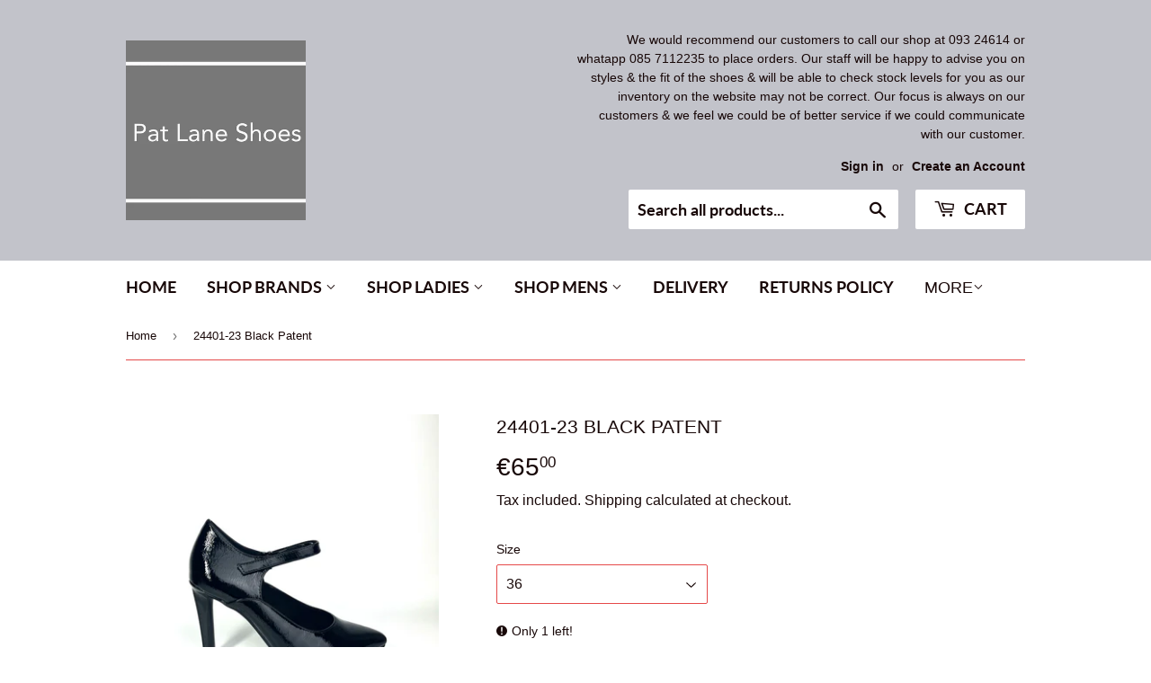

--- FILE ---
content_type: text/html; charset=utf-8
request_url: https://patlaneshoes.com/products/24401-23-black-patent
body_size: 24043
content:
<!doctype html>
<html class="no-touch no-js" lang="en">
<head>
  <script>(function(H){H.className=H.className.replace(/\bno-js\b/,'js')})(document.documentElement)</script>
  <!-- Basic page needs ================================================== -->
  <meta charset="utf-8">
  <meta http-equiv="X-UA-Compatible" content="IE=edge,chrome=1">

  

  <!-- Title and description ================================================== -->
  <title>
  24401-23 Black Patent &ndash; Pat Lane Shoes
  </title>

  
    <meta name="description" content="A black patent high heel court shoe with velcro ankle strap.">
  

  <!-- Product meta ================================================== -->
  <!-- /snippets/social-meta-tags.liquid -->




<meta property="og:site_name" content="Pat Lane Shoes">
<meta property="og:url" content="https://patlaneshoes.com/products/24401-23-black-patent">
<meta property="og:title" content="24401-23 Black Patent">
<meta property="og:type" content="product">
<meta property="og:description" content="A black patent high heel court shoe with velcro ankle strap.">

  <meta property="og:price:amount" content="65,00">
  <meta property="og:price:currency" content="EUR">

<meta property="og:image" content="http://patlaneshoes.com/cdn/shop/files/FullSizeRender_84425659-edac-4d8d-8f28-33e8c8603532_1200x1200.heic?v=1697557925"><meta property="og:image" content="http://patlaneshoes.com/cdn/shop/files/FullSizeRender_a4c6d604-fff7-4271-94e7-3766838cfdc0_1200x1200.heic?v=1697557925"><meta property="og:image" content="http://patlaneshoes.com/cdn/shop/files/FullSizeRender_3c86d619-8161-4c9d-a2ed-b43f11e858db_1200x1200.heic?v=1697557925">
<meta property="og:image:secure_url" content="https://patlaneshoes.com/cdn/shop/files/FullSizeRender_84425659-edac-4d8d-8f28-33e8c8603532_1200x1200.heic?v=1697557925"><meta property="og:image:secure_url" content="https://patlaneshoes.com/cdn/shop/files/FullSizeRender_a4c6d604-fff7-4271-94e7-3766838cfdc0_1200x1200.heic?v=1697557925"><meta property="og:image:secure_url" content="https://patlaneshoes.com/cdn/shop/files/FullSizeRender_3c86d619-8161-4c9d-a2ed-b43f11e858db_1200x1200.heic?v=1697557925">


<meta name="twitter:card" content="summary_large_image">
<meta name="twitter:title" content="24401-23 Black Patent">
<meta name="twitter:description" content="A black patent high heel court shoe with velcro ankle strap.">


  <!-- CSS3 variables ================================================== -->
  <style data-shopify>
  :root {
    --color-body-text: #180808;
    --color-body: #ffffff;
  }
</style>


  <!-- Helpers ================================================== -->
  <link rel="canonical" href="https://patlaneshoes.com/products/24401-23-black-patent">
  <meta name="viewport" content="width=device-width,initial-scale=1">

  <!-- CSS ================================================== -->
  <link href="//patlaneshoes.com/cdn/shop/t/3/assets/theme.scss.css?v=59573306877901947061760369893" rel="stylesheet" type="text/css" media="all" />

  <script>

    var moneyFormat = '€{{amount_with_comma_separator}}';

    var theme = {
      strings:{
        product:{
          unavailable: "Unavailable",
          will_be_in_stock_after:"Will be in stock after [date]",
          only_left:"Only 1 left!",
          unitPrice: "Unit price",
          unitPriceSeparator: "per"
        },
        navigation:{
          more_link: "More"
        },
        map:{
          addressError: "Error looking up that address",
          addressNoResults: "No results for that address",
          addressQueryLimit: "You have exceeded the Google API usage limit. Consider upgrading to a \u003ca href=\"https:\/\/developers.google.com\/maps\/premium\/usage-limits\"\u003ePremium Plan\u003c\/a\u003e.",
          authError: "There was a problem authenticating your Google Maps API Key."
        }
      },
      settings:{
        cartType: "modal"
      }
    };</script>

  <!-- Header hook for plugins ================================================== -->
  <script>window.performance && window.performance.mark && window.performance.mark('shopify.content_for_header.start');</script><meta name="google-site-verification" content="k-p1lyqw5fktoQ1y32B6r8wooW9pM8zScR1TfScVbs4">
<meta id="shopify-digital-wallet" name="shopify-digital-wallet" content="/36774510651/digital_wallets/dialog">
<meta name="shopify-checkout-api-token" content="a8c8ec35b289f3a963ebde431e608a46">
<meta id="in-context-paypal-metadata" data-shop-id="36774510651" data-venmo-supported="false" data-environment="production" data-locale="en_US" data-paypal-v4="true" data-currency="EUR">
<link rel="alternate" type="application/json+oembed" href="https://patlaneshoes.com/products/24401-23-black-patent.oembed">
<script async="async" src="/checkouts/internal/preloads.js?locale=en-IE"></script>
<link rel="preconnect" href="https://shop.app" crossorigin="anonymous">
<script async="async" src="https://shop.app/checkouts/internal/preloads.js?locale=en-IE&shop_id=36774510651" crossorigin="anonymous"></script>
<script id="apple-pay-shop-capabilities" type="application/json">{"shopId":36774510651,"countryCode":"IE","currencyCode":"EUR","merchantCapabilities":["supports3DS"],"merchantId":"gid:\/\/shopify\/Shop\/36774510651","merchantName":"Pat Lane Shoes","requiredBillingContactFields":["postalAddress","email"],"requiredShippingContactFields":["postalAddress","email"],"shippingType":"shipping","supportedNetworks":["visa","maestro","masterCard","amex"],"total":{"type":"pending","label":"Pat Lane Shoes","amount":"1.00"},"shopifyPaymentsEnabled":true,"supportsSubscriptions":true}</script>
<script id="shopify-features" type="application/json">{"accessToken":"a8c8ec35b289f3a963ebde431e608a46","betas":["rich-media-storefront-analytics"],"domain":"patlaneshoes.com","predictiveSearch":true,"shopId":36774510651,"locale":"en"}</script>
<script>var Shopify = Shopify || {};
Shopify.shop = "pat-lane-shoes.myshopify.com";
Shopify.locale = "en";
Shopify.currency = {"active":"EUR","rate":"1.0"};
Shopify.country = "IE";
Shopify.theme = {"name":"Supply","id":98057748539,"schema_name":"Supply","schema_version":"9.5.2","theme_store_id":679,"role":"main"};
Shopify.theme.handle = "null";
Shopify.theme.style = {"id":null,"handle":null};
Shopify.cdnHost = "patlaneshoes.com/cdn";
Shopify.routes = Shopify.routes || {};
Shopify.routes.root = "/";</script>
<script type="module">!function(o){(o.Shopify=o.Shopify||{}).modules=!0}(window);</script>
<script>!function(o){function n(){var o=[];function n(){o.push(Array.prototype.slice.apply(arguments))}return n.q=o,n}var t=o.Shopify=o.Shopify||{};t.loadFeatures=n(),t.autoloadFeatures=n()}(window);</script>
<script>
  window.ShopifyPay = window.ShopifyPay || {};
  window.ShopifyPay.apiHost = "shop.app\/pay";
  window.ShopifyPay.redirectState = null;
</script>
<script id="shop-js-analytics" type="application/json">{"pageType":"product"}</script>
<script defer="defer" async type="module" src="//patlaneshoes.com/cdn/shopifycloud/shop-js/modules/v2/client.init-shop-cart-sync_BT-GjEfc.en.esm.js"></script>
<script defer="defer" async type="module" src="//patlaneshoes.com/cdn/shopifycloud/shop-js/modules/v2/chunk.common_D58fp_Oc.esm.js"></script>
<script defer="defer" async type="module" src="//patlaneshoes.com/cdn/shopifycloud/shop-js/modules/v2/chunk.modal_xMitdFEc.esm.js"></script>
<script type="module">
  await import("//patlaneshoes.com/cdn/shopifycloud/shop-js/modules/v2/client.init-shop-cart-sync_BT-GjEfc.en.esm.js");
await import("//patlaneshoes.com/cdn/shopifycloud/shop-js/modules/v2/chunk.common_D58fp_Oc.esm.js");
await import("//patlaneshoes.com/cdn/shopifycloud/shop-js/modules/v2/chunk.modal_xMitdFEc.esm.js");

  window.Shopify.SignInWithShop?.initShopCartSync?.({"fedCMEnabled":true,"windoidEnabled":true});

</script>
<script>
  window.Shopify = window.Shopify || {};
  if (!window.Shopify.featureAssets) window.Shopify.featureAssets = {};
  window.Shopify.featureAssets['shop-js'] = {"shop-cart-sync":["modules/v2/client.shop-cart-sync_DZOKe7Ll.en.esm.js","modules/v2/chunk.common_D58fp_Oc.esm.js","modules/v2/chunk.modal_xMitdFEc.esm.js"],"init-fed-cm":["modules/v2/client.init-fed-cm_B6oLuCjv.en.esm.js","modules/v2/chunk.common_D58fp_Oc.esm.js","modules/v2/chunk.modal_xMitdFEc.esm.js"],"shop-cash-offers":["modules/v2/client.shop-cash-offers_D2sdYoxE.en.esm.js","modules/v2/chunk.common_D58fp_Oc.esm.js","modules/v2/chunk.modal_xMitdFEc.esm.js"],"shop-login-button":["modules/v2/client.shop-login-button_QeVjl5Y3.en.esm.js","modules/v2/chunk.common_D58fp_Oc.esm.js","modules/v2/chunk.modal_xMitdFEc.esm.js"],"pay-button":["modules/v2/client.pay-button_DXTOsIq6.en.esm.js","modules/v2/chunk.common_D58fp_Oc.esm.js","modules/v2/chunk.modal_xMitdFEc.esm.js"],"shop-button":["modules/v2/client.shop-button_DQZHx9pm.en.esm.js","modules/v2/chunk.common_D58fp_Oc.esm.js","modules/v2/chunk.modal_xMitdFEc.esm.js"],"avatar":["modules/v2/client.avatar_BTnouDA3.en.esm.js"],"init-windoid":["modules/v2/client.init-windoid_CR1B-cfM.en.esm.js","modules/v2/chunk.common_D58fp_Oc.esm.js","modules/v2/chunk.modal_xMitdFEc.esm.js"],"init-shop-for-new-customer-accounts":["modules/v2/client.init-shop-for-new-customer-accounts_C_vY_xzh.en.esm.js","modules/v2/client.shop-login-button_QeVjl5Y3.en.esm.js","modules/v2/chunk.common_D58fp_Oc.esm.js","modules/v2/chunk.modal_xMitdFEc.esm.js"],"init-shop-email-lookup-coordinator":["modules/v2/client.init-shop-email-lookup-coordinator_BI7n9ZSv.en.esm.js","modules/v2/chunk.common_D58fp_Oc.esm.js","modules/v2/chunk.modal_xMitdFEc.esm.js"],"init-shop-cart-sync":["modules/v2/client.init-shop-cart-sync_BT-GjEfc.en.esm.js","modules/v2/chunk.common_D58fp_Oc.esm.js","modules/v2/chunk.modal_xMitdFEc.esm.js"],"shop-toast-manager":["modules/v2/client.shop-toast-manager_DiYdP3xc.en.esm.js","modules/v2/chunk.common_D58fp_Oc.esm.js","modules/v2/chunk.modal_xMitdFEc.esm.js"],"init-customer-accounts":["modules/v2/client.init-customer-accounts_D9ZNqS-Q.en.esm.js","modules/v2/client.shop-login-button_QeVjl5Y3.en.esm.js","modules/v2/chunk.common_D58fp_Oc.esm.js","modules/v2/chunk.modal_xMitdFEc.esm.js"],"init-customer-accounts-sign-up":["modules/v2/client.init-customer-accounts-sign-up_iGw4briv.en.esm.js","modules/v2/client.shop-login-button_QeVjl5Y3.en.esm.js","modules/v2/chunk.common_D58fp_Oc.esm.js","modules/v2/chunk.modal_xMitdFEc.esm.js"],"shop-follow-button":["modules/v2/client.shop-follow-button_CqMgW2wH.en.esm.js","modules/v2/chunk.common_D58fp_Oc.esm.js","modules/v2/chunk.modal_xMitdFEc.esm.js"],"checkout-modal":["modules/v2/client.checkout-modal_xHeaAweL.en.esm.js","modules/v2/chunk.common_D58fp_Oc.esm.js","modules/v2/chunk.modal_xMitdFEc.esm.js"],"shop-login":["modules/v2/client.shop-login_D91U-Q7h.en.esm.js","modules/v2/chunk.common_D58fp_Oc.esm.js","modules/v2/chunk.modal_xMitdFEc.esm.js"],"lead-capture":["modules/v2/client.lead-capture_BJmE1dJe.en.esm.js","modules/v2/chunk.common_D58fp_Oc.esm.js","modules/v2/chunk.modal_xMitdFEc.esm.js"],"payment-terms":["modules/v2/client.payment-terms_Ci9AEqFq.en.esm.js","modules/v2/chunk.common_D58fp_Oc.esm.js","modules/v2/chunk.modal_xMitdFEc.esm.js"]};
</script>
<script id="__st">var __st={"a":36774510651,"offset":0,"reqid":"ea78641d-ed25-44c6-be7f-1eaa91d5f1fd-1769037789","pageurl":"patlaneshoes.com\/products\/24401-23-black-patent","u":"991c1eb62b96","p":"product","rtyp":"product","rid":8874446192967};</script>
<script>window.ShopifyPaypalV4VisibilityTracking = true;</script>
<script id="captcha-bootstrap">!function(){'use strict';const t='contact',e='account',n='new_comment',o=[[t,t],['blogs',n],['comments',n],[t,'customer']],c=[[e,'customer_login'],[e,'guest_login'],[e,'recover_customer_password'],[e,'create_customer']],r=t=>t.map((([t,e])=>`form[action*='/${t}']:not([data-nocaptcha='true']) input[name='form_type'][value='${e}']`)).join(','),a=t=>()=>t?[...document.querySelectorAll(t)].map((t=>t.form)):[];function s(){const t=[...o],e=r(t);return a(e)}const i='password',u='form_key',d=['recaptcha-v3-token','g-recaptcha-response','h-captcha-response',i],f=()=>{try{return window.sessionStorage}catch{return}},m='__shopify_v',_=t=>t.elements[u];function p(t,e,n=!1){try{const o=window.sessionStorage,c=JSON.parse(o.getItem(e)),{data:r}=function(t){const{data:e,action:n}=t;return t[m]||n?{data:e,action:n}:{data:t,action:n}}(c);for(const[e,n]of Object.entries(r))t.elements[e]&&(t.elements[e].value=n);n&&o.removeItem(e)}catch(o){console.error('form repopulation failed',{error:o})}}const l='form_type',E='cptcha';function T(t){t.dataset[E]=!0}const w=window,h=w.document,L='Shopify',v='ce_forms',y='captcha';let A=!1;((t,e)=>{const n=(g='f06e6c50-85a8-45c8-87d0-21a2b65856fe',I='https://cdn.shopify.com/shopifycloud/storefront-forms-hcaptcha/ce_storefront_forms_captcha_hcaptcha.v1.5.2.iife.js',D={infoText:'Protected by hCaptcha',privacyText:'Privacy',termsText:'Terms'},(t,e,n)=>{const o=w[L][v],c=o.bindForm;if(c)return c(t,g,e,D).then(n);var r;o.q.push([[t,g,e,D],n]),r=I,A||(h.body.append(Object.assign(h.createElement('script'),{id:'captcha-provider',async:!0,src:r})),A=!0)});var g,I,D;w[L]=w[L]||{},w[L][v]=w[L][v]||{},w[L][v].q=[],w[L][y]=w[L][y]||{},w[L][y].protect=function(t,e){n(t,void 0,e),T(t)},Object.freeze(w[L][y]),function(t,e,n,w,h,L){const[v,y,A,g]=function(t,e,n){const i=e?o:[],u=t?c:[],d=[...i,...u],f=r(d),m=r(i),_=r(d.filter((([t,e])=>n.includes(e))));return[a(f),a(m),a(_),s()]}(w,h,L),I=t=>{const e=t.target;return e instanceof HTMLFormElement?e:e&&e.form},D=t=>v().includes(t);t.addEventListener('submit',(t=>{const e=I(t);if(!e)return;const n=D(e)&&!e.dataset.hcaptchaBound&&!e.dataset.recaptchaBound,o=_(e),c=g().includes(e)&&(!o||!o.value);(n||c)&&t.preventDefault(),c&&!n&&(function(t){try{if(!f())return;!function(t){const e=f();if(!e)return;const n=_(t);if(!n)return;const o=n.value;o&&e.removeItem(o)}(t);const e=Array.from(Array(32),(()=>Math.random().toString(36)[2])).join('');!function(t,e){_(t)||t.append(Object.assign(document.createElement('input'),{type:'hidden',name:u})),t.elements[u].value=e}(t,e),function(t,e){const n=f();if(!n)return;const o=[...t.querySelectorAll(`input[type='${i}']`)].map((({name:t})=>t)),c=[...d,...o],r={};for(const[a,s]of new FormData(t).entries())c.includes(a)||(r[a]=s);n.setItem(e,JSON.stringify({[m]:1,action:t.action,data:r}))}(t,e)}catch(e){console.error('failed to persist form',e)}}(e),e.submit())}));const S=(t,e)=>{t&&!t.dataset[E]&&(n(t,e.some((e=>e===t))),T(t))};for(const o of['focusin','change'])t.addEventListener(o,(t=>{const e=I(t);D(e)&&S(e,y())}));const B=e.get('form_key'),M=e.get(l),P=B&&M;t.addEventListener('DOMContentLoaded',(()=>{const t=y();if(P)for(const e of t)e.elements[l].value===M&&p(e,B);[...new Set([...A(),...v().filter((t=>'true'===t.dataset.shopifyCaptcha))])].forEach((e=>S(e,t)))}))}(h,new URLSearchParams(w.location.search),n,t,e,['guest_login'])})(!0,!0)}();</script>
<script integrity="sha256-4kQ18oKyAcykRKYeNunJcIwy7WH5gtpwJnB7kiuLZ1E=" data-source-attribution="shopify.loadfeatures" defer="defer" src="//patlaneshoes.com/cdn/shopifycloud/storefront/assets/storefront/load_feature-a0a9edcb.js" crossorigin="anonymous"></script>
<script crossorigin="anonymous" defer="defer" src="//patlaneshoes.com/cdn/shopifycloud/storefront/assets/shopify_pay/storefront-65b4c6d7.js?v=20250812"></script>
<script data-source-attribution="shopify.dynamic_checkout.dynamic.init">var Shopify=Shopify||{};Shopify.PaymentButton=Shopify.PaymentButton||{isStorefrontPortableWallets:!0,init:function(){window.Shopify.PaymentButton.init=function(){};var t=document.createElement("script");t.src="https://patlaneshoes.com/cdn/shopifycloud/portable-wallets/latest/portable-wallets.en.js",t.type="module",document.head.appendChild(t)}};
</script>
<script data-source-attribution="shopify.dynamic_checkout.buyer_consent">
  function portableWalletsHideBuyerConsent(e){var t=document.getElementById("shopify-buyer-consent"),n=document.getElementById("shopify-subscription-policy-button");t&&n&&(t.classList.add("hidden"),t.setAttribute("aria-hidden","true"),n.removeEventListener("click",e))}function portableWalletsShowBuyerConsent(e){var t=document.getElementById("shopify-buyer-consent"),n=document.getElementById("shopify-subscription-policy-button");t&&n&&(t.classList.remove("hidden"),t.removeAttribute("aria-hidden"),n.addEventListener("click",e))}window.Shopify?.PaymentButton&&(window.Shopify.PaymentButton.hideBuyerConsent=portableWalletsHideBuyerConsent,window.Shopify.PaymentButton.showBuyerConsent=portableWalletsShowBuyerConsent);
</script>
<script>
  function portableWalletsCleanup(e){e&&e.src&&console.error("Failed to load portable wallets script "+e.src);var t=document.querySelectorAll("shopify-accelerated-checkout .shopify-payment-button__skeleton, shopify-accelerated-checkout-cart .wallet-cart-button__skeleton"),e=document.getElementById("shopify-buyer-consent");for(let e=0;e<t.length;e++)t[e].remove();e&&e.remove()}function portableWalletsNotLoadedAsModule(e){e instanceof ErrorEvent&&"string"==typeof e.message&&e.message.includes("import.meta")&&"string"==typeof e.filename&&e.filename.includes("portable-wallets")&&(window.removeEventListener("error",portableWalletsNotLoadedAsModule),window.Shopify.PaymentButton.failedToLoad=e,"loading"===document.readyState?document.addEventListener("DOMContentLoaded",window.Shopify.PaymentButton.init):window.Shopify.PaymentButton.init())}window.addEventListener("error",portableWalletsNotLoadedAsModule);
</script>

<script type="module" src="https://patlaneshoes.com/cdn/shopifycloud/portable-wallets/latest/portable-wallets.en.js" onError="portableWalletsCleanup(this)" crossorigin="anonymous"></script>
<script nomodule>
  document.addEventListener("DOMContentLoaded", portableWalletsCleanup);
</script>

<link id="shopify-accelerated-checkout-styles" rel="stylesheet" media="screen" href="https://patlaneshoes.com/cdn/shopifycloud/portable-wallets/latest/accelerated-checkout-backwards-compat.css" crossorigin="anonymous">
<style id="shopify-accelerated-checkout-cart">
        #shopify-buyer-consent {
  margin-top: 1em;
  display: inline-block;
  width: 100%;
}

#shopify-buyer-consent.hidden {
  display: none;
}

#shopify-subscription-policy-button {
  background: none;
  border: none;
  padding: 0;
  text-decoration: underline;
  font-size: inherit;
  cursor: pointer;
}

#shopify-subscription-policy-button::before {
  box-shadow: none;
}

      </style>

<script>window.performance && window.performance.mark && window.performance.mark('shopify.content_for_header.end');</script>

  
  

  <script src="//patlaneshoes.com/cdn/shop/t/3/assets/jquery-2.2.3.min.js?v=58211863146907186831604091346" type="text/javascript"></script>

  <script src="//patlaneshoes.com/cdn/shop/t/3/assets/lazysizes.min.js?v=8147953233334221341604091346" async="async"></script>
  <script src="//patlaneshoes.com/cdn/shop/t/3/assets/vendor.js?v=106177282645720727331604091348" defer="defer"></script>
  <script src="//patlaneshoes.com/cdn/shop/t/3/assets/theme.js?v=104324659795703240341749033631" defer="defer"></script>


<link href="https://monorail-edge.shopifysvc.com" rel="dns-prefetch">
<script>(function(){if ("sendBeacon" in navigator && "performance" in window) {try {var session_token_from_headers = performance.getEntriesByType('navigation')[0].serverTiming.find(x => x.name == '_s').description;} catch {var session_token_from_headers = undefined;}var session_cookie_matches = document.cookie.match(/_shopify_s=([^;]*)/);var session_token_from_cookie = session_cookie_matches && session_cookie_matches.length === 2 ? session_cookie_matches[1] : "";var session_token = session_token_from_headers || session_token_from_cookie || "";function handle_abandonment_event(e) {var entries = performance.getEntries().filter(function(entry) {return /monorail-edge.shopifysvc.com/.test(entry.name);});if (!window.abandonment_tracked && entries.length === 0) {window.abandonment_tracked = true;var currentMs = Date.now();var navigation_start = performance.timing.navigationStart;var payload = {shop_id: 36774510651,url: window.location.href,navigation_start,duration: currentMs - navigation_start,session_token,page_type: "product"};window.navigator.sendBeacon("https://monorail-edge.shopifysvc.com/v1/produce", JSON.stringify({schema_id: "online_store_buyer_site_abandonment/1.1",payload: payload,metadata: {event_created_at_ms: currentMs,event_sent_at_ms: currentMs}}));}}window.addEventListener('pagehide', handle_abandonment_event);}}());</script>
<script id="web-pixels-manager-setup">(function e(e,d,r,n,o){if(void 0===o&&(o={}),!Boolean(null===(a=null===(i=window.Shopify)||void 0===i?void 0:i.analytics)||void 0===a?void 0:a.replayQueue)){var i,a;window.Shopify=window.Shopify||{};var t=window.Shopify;t.analytics=t.analytics||{};var s=t.analytics;s.replayQueue=[],s.publish=function(e,d,r){return s.replayQueue.push([e,d,r]),!0};try{self.performance.mark("wpm:start")}catch(e){}var l=function(){var e={modern:/Edge?\/(1{2}[4-9]|1[2-9]\d|[2-9]\d{2}|\d{4,})\.\d+(\.\d+|)|Firefox\/(1{2}[4-9]|1[2-9]\d|[2-9]\d{2}|\d{4,})\.\d+(\.\d+|)|Chrom(ium|e)\/(9{2}|\d{3,})\.\d+(\.\d+|)|(Maci|X1{2}).+ Version\/(15\.\d+|(1[6-9]|[2-9]\d|\d{3,})\.\d+)([,.]\d+|)( \(\w+\)|)( Mobile\/\w+|) Safari\/|Chrome.+OPR\/(9{2}|\d{3,})\.\d+\.\d+|(CPU[ +]OS|iPhone[ +]OS|CPU[ +]iPhone|CPU IPhone OS|CPU iPad OS)[ +]+(15[._]\d+|(1[6-9]|[2-9]\d|\d{3,})[._]\d+)([._]\d+|)|Android:?[ /-](13[3-9]|1[4-9]\d|[2-9]\d{2}|\d{4,})(\.\d+|)(\.\d+|)|Android.+Firefox\/(13[5-9]|1[4-9]\d|[2-9]\d{2}|\d{4,})\.\d+(\.\d+|)|Android.+Chrom(ium|e)\/(13[3-9]|1[4-9]\d|[2-9]\d{2}|\d{4,})\.\d+(\.\d+|)|SamsungBrowser\/([2-9]\d|\d{3,})\.\d+/,legacy:/Edge?\/(1[6-9]|[2-9]\d|\d{3,})\.\d+(\.\d+|)|Firefox\/(5[4-9]|[6-9]\d|\d{3,})\.\d+(\.\d+|)|Chrom(ium|e)\/(5[1-9]|[6-9]\d|\d{3,})\.\d+(\.\d+|)([\d.]+$|.*Safari\/(?![\d.]+ Edge\/[\d.]+$))|(Maci|X1{2}).+ Version\/(10\.\d+|(1[1-9]|[2-9]\d|\d{3,})\.\d+)([,.]\d+|)( \(\w+\)|)( Mobile\/\w+|) Safari\/|Chrome.+OPR\/(3[89]|[4-9]\d|\d{3,})\.\d+\.\d+|(CPU[ +]OS|iPhone[ +]OS|CPU[ +]iPhone|CPU IPhone OS|CPU iPad OS)[ +]+(10[._]\d+|(1[1-9]|[2-9]\d|\d{3,})[._]\d+)([._]\d+|)|Android:?[ /-](13[3-9]|1[4-9]\d|[2-9]\d{2}|\d{4,})(\.\d+|)(\.\d+|)|Mobile Safari.+OPR\/([89]\d|\d{3,})\.\d+\.\d+|Android.+Firefox\/(13[5-9]|1[4-9]\d|[2-9]\d{2}|\d{4,})\.\d+(\.\d+|)|Android.+Chrom(ium|e)\/(13[3-9]|1[4-9]\d|[2-9]\d{2}|\d{4,})\.\d+(\.\d+|)|Android.+(UC? ?Browser|UCWEB|U3)[ /]?(15\.([5-9]|\d{2,})|(1[6-9]|[2-9]\d|\d{3,})\.\d+)\.\d+|SamsungBrowser\/(5\.\d+|([6-9]|\d{2,})\.\d+)|Android.+MQ{2}Browser\/(14(\.(9|\d{2,})|)|(1[5-9]|[2-9]\d|\d{3,})(\.\d+|))(\.\d+|)|K[Aa][Ii]OS\/(3\.\d+|([4-9]|\d{2,})\.\d+)(\.\d+|)/},d=e.modern,r=e.legacy,n=navigator.userAgent;return n.match(d)?"modern":n.match(r)?"legacy":"unknown"}(),u="modern"===l?"modern":"legacy",c=(null!=n?n:{modern:"",legacy:""})[u],f=function(e){return[e.baseUrl,"/wpm","/b",e.hashVersion,"modern"===e.buildTarget?"m":"l",".js"].join("")}({baseUrl:d,hashVersion:r,buildTarget:u}),m=function(e){var d=e.version,r=e.bundleTarget,n=e.surface,o=e.pageUrl,i=e.monorailEndpoint;return{emit:function(e){var a=e.status,t=e.errorMsg,s=(new Date).getTime(),l=JSON.stringify({metadata:{event_sent_at_ms:s},events:[{schema_id:"web_pixels_manager_load/3.1",payload:{version:d,bundle_target:r,page_url:o,status:a,surface:n,error_msg:t},metadata:{event_created_at_ms:s}}]});if(!i)return console&&console.warn&&console.warn("[Web Pixels Manager] No Monorail endpoint provided, skipping logging."),!1;try{return self.navigator.sendBeacon.bind(self.navigator)(i,l)}catch(e){}var u=new XMLHttpRequest;try{return u.open("POST",i,!0),u.setRequestHeader("Content-Type","text/plain"),u.send(l),!0}catch(e){return console&&console.warn&&console.warn("[Web Pixels Manager] Got an unhandled error while logging to Monorail."),!1}}}}({version:r,bundleTarget:l,surface:e.surface,pageUrl:self.location.href,monorailEndpoint:e.monorailEndpoint});try{o.browserTarget=l,function(e){var d=e.src,r=e.async,n=void 0===r||r,o=e.onload,i=e.onerror,a=e.sri,t=e.scriptDataAttributes,s=void 0===t?{}:t,l=document.createElement("script"),u=document.querySelector("head"),c=document.querySelector("body");if(l.async=n,l.src=d,a&&(l.integrity=a,l.crossOrigin="anonymous"),s)for(var f in s)if(Object.prototype.hasOwnProperty.call(s,f))try{l.dataset[f]=s[f]}catch(e){}if(o&&l.addEventListener("load",o),i&&l.addEventListener("error",i),u)u.appendChild(l);else{if(!c)throw new Error("Did not find a head or body element to append the script");c.appendChild(l)}}({src:f,async:!0,onload:function(){if(!function(){var e,d;return Boolean(null===(d=null===(e=window.Shopify)||void 0===e?void 0:e.analytics)||void 0===d?void 0:d.initialized)}()){var d=window.webPixelsManager.init(e)||void 0;if(d){var r=window.Shopify.analytics;r.replayQueue.forEach((function(e){var r=e[0],n=e[1],o=e[2];d.publishCustomEvent(r,n,o)})),r.replayQueue=[],r.publish=d.publishCustomEvent,r.visitor=d.visitor,r.initialized=!0}}},onerror:function(){return m.emit({status:"failed",errorMsg:"".concat(f," has failed to load")})},sri:function(e){var d=/^sha384-[A-Za-z0-9+/=]+$/;return"string"==typeof e&&d.test(e)}(c)?c:"",scriptDataAttributes:o}),m.emit({status:"loading"})}catch(e){m.emit({status:"failed",errorMsg:(null==e?void 0:e.message)||"Unknown error"})}}})({shopId: 36774510651,storefrontBaseUrl: "https://patlaneshoes.com",extensionsBaseUrl: "https://extensions.shopifycdn.com/cdn/shopifycloud/web-pixels-manager",monorailEndpoint: "https://monorail-edge.shopifysvc.com/unstable/produce_batch",surface: "storefront-renderer",enabledBetaFlags: ["2dca8a86"],webPixelsConfigList: [{"id":"911049031","configuration":"{\"config\":\"{\\\"pixel_id\\\":\\\"AW-411694688\\\",\\\"target_country\\\":\\\"IE\\\",\\\"gtag_events\\\":[{\\\"type\\\":\\\"search\\\",\\\"action_label\\\":\\\"AW-411694688\\\/nIILCKOR-vcBEODsp8QB\\\"},{\\\"type\\\":\\\"begin_checkout\\\",\\\"action_label\\\":\\\"AW-411694688\\\/TMTUCKCR-vcBEODsp8QB\\\"},{\\\"type\\\":\\\"view_item\\\",\\\"action_label\\\":[\\\"AW-411694688\\\/i-JlCJqR-vcBEODsp8QB\\\",\\\"MC-J1DXEZCB8V\\\"]},{\\\"type\\\":\\\"purchase\\\",\\\"action_label\\\":[\\\"AW-411694688\\\/qCE9CJeR-vcBEODsp8QB\\\",\\\"MC-J1DXEZCB8V\\\"]},{\\\"type\\\":\\\"page_view\\\",\\\"action_label\\\":[\\\"AW-411694688\\\/96__CJSR-vcBEODsp8QB\\\",\\\"MC-J1DXEZCB8V\\\"]},{\\\"type\\\":\\\"add_payment_info\\\",\\\"action_label\\\":\\\"AW-411694688\\\/-rg2CKaR-vcBEODsp8QB\\\"},{\\\"type\\\":\\\"add_to_cart\\\",\\\"action_label\\\":\\\"AW-411694688\\\/-9-cCJ2R-vcBEODsp8QB\\\"}],\\\"enable_monitoring_mode\\\":false}\"}","eventPayloadVersion":"v1","runtimeContext":"OPEN","scriptVersion":"b2a88bafab3e21179ed38636efcd8a93","type":"APP","apiClientId":1780363,"privacyPurposes":[],"dataSharingAdjustments":{"protectedCustomerApprovalScopes":["read_customer_address","read_customer_email","read_customer_name","read_customer_personal_data","read_customer_phone"]}},{"id":"440533319","configuration":"{\"pixel_id\":\"697554607598596\",\"pixel_type\":\"facebook_pixel\",\"metaapp_system_user_token\":\"-\"}","eventPayloadVersion":"v1","runtimeContext":"OPEN","scriptVersion":"ca16bc87fe92b6042fbaa3acc2fbdaa6","type":"APP","apiClientId":2329312,"privacyPurposes":["ANALYTICS","MARKETING","SALE_OF_DATA"],"dataSharingAdjustments":{"protectedCustomerApprovalScopes":["read_customer_address","read_customer_email","read_customer_name","read_customer_personal_data","read_customer_phone"]}},{"id":"shopify-app-pixel","configuration":"{}","eventPayloadVersion":"v1","runtimeContext":"STRICT","scriptVersion":"0450","apiClientId":"shopify-pixel","type":"APP","privacyPurposes":["ANALYTICS","MARKETING"]},{"id":"shopify-custom-pixel","eventPayloadVersion":"v1","runtimeContext":"LAX","scriptVersion":"0450","apiClientId":"shopify-pixel","type":"CUSTOM","privacyPurposes":["ANALYTICS","MARKETING"]}],isMerchantRequest: false,initData: {"shop":{"name":"Pat Lane Shoes","paymentSettings":{"currencyCode":"EUR"},"myshopifyDomain":"pat-lane-shoes.myshopify.com","countryCode":"IE","storefrontUrl":"https:\/\/patlaneshoes.com"},"customer":null,"cart":null,"checkout":null,"productVariants":[{"price":{"amount":65.0,"currencyCode":"EUR"},"product":{"title":"24401-23 Black Patent","vendor":"Pat Lane Shoes","id":"8874446192967","untranslatedTitle":"24401-23 Black Patent","url":"\/products\/24401-23-black-patent","type":""},"id":"48604030599495","image":{"src":"\/\/patlaneshoes.com\/cdn\/shop\/files\/FullSizeRender_84425659-edac-4d8d-8f28-33e8c8603532.heic?v=1697557925"},"sku":null,"title":"36","untranslatedTitle":"36"},{"price":{"amount":65.0,"currencyCode":"EUR"},"product":{"title":"24401-23 Black Patent","vendor":"Pat Lane Shoes","id":"8874446192967","untranslatedTitle":"24401-23 Black Patent","url":"\/products\/24401-23-black-patent","type":""},"id":"48604030632263","image":{"src":"\/\/patlaneshoes.com\/cdn\/shop\/files\/FullSizeRender_84425659-edac-4d8d-8f28-33e8c8603532.heic?v=1697557925"},"sku":null,"title":"37","untranslatedTitle":"37"},{"price":{"amount":65.0,"currencyCode":"EUR"},"product":{"title":"24401-23 Black Patent","vendor":"Pat Lane Shoes","id":"8874446192967","untranslatedTitle":"24401-23 Black Patent","url":"\/products\/24401-23-black-patent","type":""},"id":"48604030665031","image":{"src":"\/\/patlaneshoes.com\/cdn\/shop\/files\/FullSizeRender_84425659-edac-4d8d-8f28-33e8c8603532.heic?v=1697557925"},"sku":null,"title":"38","untranslatedTitle":"38"},{"price":{"amount":65.0,"currencyCode":"EUR"},"product":{"title":"24401-23 Black Patent","vendor":"Pat Lane Shoes","id":"8874446192967","untranslatedTitle":"24401-23 Black Patent","url":"\/products\/24401-23-black-patent","type":""},"id":"48604030697799","image":{"src":"\/\/patlaneshoes.com\/cdn\/shop\/files\/FullSizeRender_84425659-edac-4d8d-8f28-33e8c8603532.heic?v=1697557925"},"sku":null,"title":"39","untranslatedTitle":"39"},{"price":{"amount":65.0,"currencyCode":"EUR"},"product":{"title":"24401-23 Black Patent","vendor":"Pat Lane Shoes","id":"8874446192967","untranslatedTitle":"24401-23 Black Patent","url":"\/products\/24401-23-black-patent","type":""},"id":"48604030730567","image":{"src":"\/\/patlaneshoes.com\/cdn\/shop\/files\/FullSizeRender_84425659-edac-4d8d-8f28-33e8c8603532.heic?v=1697557925"},"sku":null,"title":"40","untranslatedTitle":"40"},{"price":{"amount":65.0,"currencyCode":"EUR"},"product":{"title":"24401-23 Black Patent","vendor":"Pat Lane Shoes","id":"8874446192967","untranslatedTitle":"24401-23 Black Patent","url":"\/products\/24401-23-black-patent","type":""},"id":"48604030763335","image":{"src":"\/\/patlaneshoes.com\/cdn\/shop\/files\/FullSizeRender_84425659-edac-4d8d-8f28-33e8c8603532.heic?v=1697557925"},"sku":null,"title":"41","untranslatedTitle":"41"},{"price":{"amount":65.0,"currencyCode":"EUR"},"product":{"title":"24401-23 Black Patent","vendor":"Pat Lane Shoes","id":"8874446192967","untranslatedTitle":"24401-23 Black Patent","url":"\/products\/24401-23-black-patent","type":""},"id":"48604030796103","image":{"src":"\/\/patlaneshoes.com\/cdn\/shop\/files\/FullSizeRender_84425659-edac-4d8d-8f28-33e8c8603532.heic?v=1697557925"},"sku":null,"title":"42","untranslatedTitle":"42"}],"purchasingCompany":null},},"https://patlaneshoes.com/cdn","fcfee988w5aeb613cpc8e4bc33m6693e112",{"modern":"","legacy":""},{"shopId":"36774510651","storefrontBaseUrl":"https:\/\/patlaneshoes.com","extensionBaseUrl":"https:\/\/extensions.shopifycdn.com\/cdn\/shopifycloud\/web-pixels-manager","surface":"storefront-renderer","enabledBetaFlags":"[\"2dca8a86\"]","isMerchantRequest":"false","hashVersion":"fcfee988w5aeb613cpc8e4bc33m6693e112","publish":"custom","events":"[[\"page_viewed\",{}],[\"product_viewed\",{\"productVariant\":{\"price\":{\"amount\":65.0,\"currencyCode\":\"EUR\"},\"product\":{\"title\":\"24401-23 Black Patent\",\"vendor\":\"Pat Lane Shoes\",\"id\":\"8874446192967\",\"untranslatedTitle\":\"24401-23 Black Patent\",\"url\":\"\/products\/24401-23-black-patent\",\"type\":\"\"},\"id\":\"48604030599495\",\"image\":{\"src\":\"\/\/patlaneshoes.com\/cdn\/shop\/files\/FullSizeRender_84425659-edac-4d8d-8f28-33e8c8603532.heic?v=1697557925\"},\"sku\":null,\"title\":\"36\",\"untranslatedTitle\":\"36\"}}]]"});</script><script>
  window.ShopifyAnalytics = window.ShopifyAnalytics || {};
  window.ShopifyAnalytics.meta = window.ShopifyAnalytics.meta || {};
  window.ShopifyAnalytics.meta.currency = 'EUR';
  var meta = {"product":{"id":8874446192967,"gid":"gid:\/\/shopify\/Product\/8874446192967","vendor":"Pat Lane Shoes","type":"","handle":"24401-23-black-patent","variants":[{"id":48604030599495,"price":6500,"name":"24401-23 Black Patent - 36","public_title":"36","sku":null},{"id":48604030632263,"price":6500,"name":"24401-23 Black Patent - 37","public_title":"37","sku":null},{"id":48604030665031,"price":6500,"name":"24401-23 Black Patent - 38","public_title":"38","sku":null},{"id":48604030697799,"price":6500,"name":"24401-23 Black Patent - 39","public_title":"39","sku":null},{"id":48604030730567,"price":6500,"name":"24401-23 Black Patent - 40","public_title":"40","sku":null},{"id":48604030763335,"price":6500,"name":"24401-23 Black Patent - 41","public_title":"41","sku":null},{"id":48604030796103,"price":6500,"name":"24401-23 Black Patent - 42","public_title":"42","sku":null}],"remote":false},"page":{"pageType":"product","resourceType":"product","resourceId":8874446192967,"requestId":"ea78641d-ed25-44c6-be7f-1eaa91d5f1fd-1769037789"}};
  for (var attr in meta) {
    window.ShopifyAnalytics.meta[attr] = meta[attr];
  }
</script>
<script class="analytics">
  (function () {
    var customDocumentWrite = function(content) {
      var jquery = null;

      if (window.jQuery) {
        jquery = window.jQuery;
      } else if (window.Checkout && window.Checkout.$) {
        jquery = window.Checkout.$;
      }

      if (jquery) {
        jquery('body').append(content);
      }
    };

    var hasLoggedConversion = function(token) {
      if (token) {
        return document.cookie.indexOf('loggedConversion=' + token) !== -1;
      }
      return false;
    }

    var setCookieIfConversion = function(token) {
      if (token) {
        var twoMonthsFromNow = new Date(Date.now());
        twoMonthsFromNow.setMonth(twoMonthsFromNow.getMonth() + 2);

        document.cookie = 'loggedConversion=' + token + '; expires=' + twoMonthsFromNow;
      }
    }

    var trekkie = window.ShopifyAnalytics.lib = window.trekkie = window.trekkie || [];
    if (trekkie.integrations) {
      return;
    }
    trekkie.methods = [
      'identify',
      'page',
      'ready',
      'track',
      'trackForm',
      'trackLink'
    ];
    trekkie.factory = function(method) {
      return function() {
        var args = Array.prototype.slice.call(arguments);
        args.unshift(method);
        trekkie.push(args);
        return trekkie;
      };
    };
    for (var i = 0; i < trekkie.methods.length; i++) {
      var key = trekkie.methods[i];
      trekkie[key] = trekkie.factory(key);
    }
    trekkie.load = function(config) {
      trekkie.config = config || {};
      trekkie.config.initialDocumentCookie = document.cookie;
      var first = document.getElementsByTagName('script')[0];
      var script = document.createElement('script');
      script.type = 'text/javascript';
      script.onerror = function(e) {
        var scriptFallback = document.createElement('script');
        scriptFallback.type = 'text/javascript';
        scriptFallback.onerror = function(error) {
                var Monorail = {
      produce: function produce(monorailDomain, schemaId, payload) {
        var currentMs = new Date().getTime();
        var event = {
          schema_id: schemaId,
          payload: payload,
          metadata: {
            event_created_at_ms: currentMs,
            event_sent_at_ms: currentMs
          }
        };
        return Monorail.sendRequest("https://" + monorailDomain + "/v1/produce", JSON.stringify(event));
      },
      sendRequest: function sendRequest(endpointUrl, payload) {
        // Try the sendBeacon API
        if (window && window.navigator && typeof window.navigator.sendBeacon === 'function' && typeof window.Blob === 'function' && !Monorail.isIos12()) {
          var blobData = new window.Blob([payload], {
            type: 'text/plain'
          });

          if (window.navigator.sendBeacon(endpointUrl, blobData)) {
            return true;
          } // sendBeacon was not successful

        } // XHR beacon

        var xhr = new XMLHttpRequest();

        try {
          xhr.open('POST', endpointUrl);
          xhr.setRequestHeader('Content-Type', 'text/plain');
          xhr.send(payload);
        } catch (e) {
          console.log(e);
        }

        return false;
      },
      isIos12: function isIos12() {
        return window.navigator.userAgent.lastIndexOf('iPhone; CPU iPhone OS 12_') !== -1 || window.navigator.userAgent.lastIndexOf('iPad; CPU OS 12_') !== -1;
      }
    };
    Monorail.produce('monorail-edge.shopifysvc.com',
      'trekkie_storefront_load_errors/1.1',
      {shop_id: 36774510651,
      theme_id: 98057748539,
      app_name: "storefront",
      context_url: window.location.href,
      source_url: "//patlaneshoes.com/cdn/s/trekkie.storefront.9615f8e10e499e09ff0451d383e936edfcfbbf47.min.js"});

        };
        scriptFallback.async = true;
        scriptFallback.src = '//patlaneshoes.com/cdn/s/trekkie.storefront.9615f8e10e499e09ff0451d383e936edfcfbbf47.min.js';
        first.parentNode.insertBefore(scriptFallback, first);
      };
      script.async = true;
      script.src = '//patlaneshoes.com/cdn/s/trekkie.storefront.9615f8e10e499e09ff0451d383e936edfcfbbf47.min.js';
      first.parentNode.insertBefore(script, first);
    };
    trekkie.load(
      {"Trekkie":{"appName":"storefront","development":false,"defaultAttributes":{"shopId":36774510651,"isMerchantRequest":null,"themeId":98057748539,"themeCityHash":"3304947030174125443","contentLanguage":"en","currency":"EUR","eventMetadataId":"0cdfb75f-fbcb-41f0-a3a9-2b5a434f1ba0"},"isServerSideCookieWritingEnabled":true,"monorailRegion":"shop_domain","enabledBetaFlags":["65f19447"]},"Session Attribution":{},"S2S":{"facebookCapiEnabled":true,"source":"trekkie-storefront-renderer","apiClientId":580111}}
    );

    var loaded = false;
    trekkie.ready(function() {
      if (loaded) return;
      loaded = true;

      window.ShopifyAnalytics.lib = window.trekkie;

      var originalDocumentWrite = document.write;
      document.write = customDocumentWrite;
      try { window.ShopifyAnalytics.merchantGoogleAnalytics.call(this); } catch(error) {};
      document.write = originalDocumentWrite;

      window.ShopifyAnalytics.lib.page(null,{"pageType":"product","resourceType":"product","resourceId":8874446192967,"requestId":"ea78641d-ed25-44c6-be7f-1eaa91d5f1fd-1769037789","shopifyEmitted":true});

      var match = window.location.pathname.match(/checkouts\/(.+)\/(thank_you|post_purchase)/)
      var token = match? match[1]: undefined;
      if (!hasLoggedConversion(token)) {
        setCookieIfConversion(token);
        window.ShopifyAnalytics.lib.track("Viewed Product",{"currency":"EUR","variantId":48604030599495,"productId":8874446192967,"productGid":"gid:\/\/shopify\/Product\/8874446192967","name":"24401-23 Black Patent - 36","price":"65.00","sku":null,"brand":"Pat Lane Shoes","variant":"36","category":"","nonInteraction":true,"remote":false},undefined,undefined,{"shopifyEmitted":true});
      window.ShopifyAnalytics.lib.track("monorail:\/\/trekkie_storefront_viewed_product\/1.1",{"currency":"EUR","variantId":48604030599495,"productId":8874446192967,"productGid":"gid:\/\/shopify\/Product\/8874446192967","name":"24401-23 Black Patent - 36","price":"65.00","sku":null,"brand":"Pat Lane Shoes","variant":"36","category":"","nonInteraction":true,"remote":false,"referer":"https:\/\/patlaneshoes.com\/products\/24401-23-black-patent"});
      }
    });


        var eventsListenerScript = document.createElement('script');
        eventsListenerScript.async = true;
        eventsListenerScript.src = "//patlaneshoes.com/cdn/shopifycloud/storefront/assets/shop_events_listener-3da45d37.js";
        document.getElementsByTagName('head')[0].appendChild(eventsListenerScript);

})();</script>
<script
  defer
  src="https://patlaneshoes.com/cdn/shopifycloud/perf-kit/shopify-perf-kit-3.0.4.min.js"
  data-application="storefront-renderer"
  data-shop-id="36774510651"
  data-render-region="gcp-us-east1"
  data-page-type="product"
  data-theme-instance-id="98057748539"
  data-theme-name="Supply"
  data-theme-version="9.5.2"
  data-monorail-region="shop_domain"
  data-resource-timing-sampling-rate="10"
  data-shs="true"
  data-shs-beacon="true"
  data-shs-export-with-fetch="true"
  data-shs-logs-sample-rate="1"
  data-shs-beacon-endpoint="https://patlaneshoes.com/api/collect"
></script>
</head>

<body id="24401-23-black-patent" class="template-product">

  <div id="shopify-section-header" class="shopify-section header-section"><header class="site-header" role="banner" data-section-id="header" data-section-type="header-section">
  <div class="wrapper">

    <div class="grid--full">
      <div class="grid-item large--one-half">
        
          <div class="h1 header-logo" itemscope itemtype="http://schema.org/Organization">
        
          
          

          <a href="/" itemprop="url">
            <div class="lazyload__image-wrapper no-js header-logo__image" style="max-width:200px;">
              <div style="padding-top:100.0%;">
                <img class="lazyload js"
                  data-src="//patlaneshoes.com/cdn/shop/files/20201018_200156_{width}x.jpg?v=1613558628"
                  data-widths="[180, 360, 540, 720, 900, 1080, 1296, 1512, 1728, 2048]"
                  data-aspectratio="1.0"
                  data-sizes="auto"
                  alt="Pat Lane Shoes"
                  style="width:200px;">
              </div>
            </div>
            <noscript>
              
              <img src="//patlaneshoes.com/cdn/shop/files/20201018_200156_200x.jpg?v=1613558628"
                srcset="//patlaneshoes.com/cdn/shop/files/20201018_200156_200x.jpg?v=1613558628 1x, //patlaneshoes.com/cdn/shop/files/20201018_200156_200x@2x.jpg?v=1613558628 2x"
                alt="Pat Lane Shoes"
                itemprop="logo"
                style="max-width:200px;">
            </noscript>
          </a>
          
        
          </div>
        
      </div>

      <div class="grid-item large--one-half text-center large--text-right">
        
          <div class="site-header--text-links">
            
              

                <p>We would recommend our customers to call our shop at 093 24614 or whatapp 085 7112235 to place orders. Our staff will be happy to advise you on styles &amp; the fit of the shoes &amp; will be able to check stock levels for you as our inventory on the website may not be correct. Our focus is always on our customers &amp; we feel we could be of better service if we could communicate with our customer.</p>

              
            

            
              <span class="site-header--meta-links medium-down--hide">
                
                  <a href="/account/login" id="customer_login_link">Sign in</a>
                  <span class="site-header--spacer">or</span>
                  <a href="/account/register" id="customer_register_link">Create an Account</a>
                
              </span>
            
          </div>

          <br class="medium-down--hide">
        

        <form action="/search" method="get" class="search-bar" role="search">
  <input type="hidden" name="type" value="product">

  <input type="search" name="q" value="" placeholder="Search all products..." aria-label="Search all products...">
  <button type="submit" class="search-bar--submit icon-fallback-text">
    <span class="icon icon-search" aria-hidden="true"></span>
    <span class="fallback-text">Search</span>
  </button>
</form>


        <a href="/cart" class="header-cart-btn cart-toggle">
          <span class="icon icon-cart"></span>
          Cart <span class="cart-count cart-badge--desktop hidden-count">0</span>
        </a>
      </div>
    </div>

  </div>
</header>

<div id="mobileNavBar">
  <div class="display-table-cell">
    <button class="menu-toggle mobileNavBar-link" aria-controls="navBar" aria-expanded="false"><span class="icon icon-hamburger" aria-hidden="true"></span>Menu</button>
  </div>
  <div class="display-table-cell">
    <a href="/cart" class="cart-toggle mobileNavBar-link">
      <span class="icon icon-cart"></span>
      Cart <span class="cart-count hidden-count">0</span>
    </a>
  </div>
</div>

<nav class="nav-bar" id="navBar" role="navigation">
  <div class="wrapper">
    <form action="/search" method="get" class="search-bar" role="search">
  <input type="hidden" name="type" value="product">

  <input type="search" name="q" value="" placeholder="Search all products..." aria-label="Search all products...">
  <button type="submit" class="search-bar--submit icon-fallback-text">
    <span class="icon icon-search" aria-hidden="true"></span>
    <span class="fallback-text">Search</span>
  </button>
</form>

    <ul class="mobile-nav" id="MobileNav">
  
  
    
      <li>
        <a
          href="/"
          class="mobile-nav--link"
          data-meganav-type="child"
          >
            Home
        </a>
      </li>
    
  
    
      
      <li
        class="mobile-nav--has-dropdown "
        aria-haspopup="true">
        <a
          href="/collections/caprice"
          class="mobile-nav--link"
          data-meganav-type="parent"
          >
            Shop Brands
        </a>
        <button class="icon icon-arrow-down mobile-nav--button"
          aria-expanded="false"
          aria-label="Shop Brands Menu">
        </button>
        <ul
          id="MenuParent-2"
          class="mobile-nav--dropdown "
          data-meganav-dropdown>
          
            
              <li>
                <a
                  href="/collections/caprice"
                  class="mobile-nav--link"
                  data-meganav-type="child"
                  >
                    Caprice
                </a>
              </li>
            
          
            
              <li>
                <a
                  href="/collections/dubarry-mens-shoes"
                  class="mobile-nav--link"
                  data-meganav-type="child"
                  >
                    Dubarry Mens
                </a>
              </li>
            
          
            
              <li>
                <a
                  href="/collections/ecco-ladies-shoes"
                  class="mobile-nav--link"
                  data-meganav-type="child"
                  >
                    Ecco Ladies
                </a>
              </li>
            
          
            
              <li>
                <a
                  href="/collections/ecco-gents"
                  class="mobile-nav--link"
                  data-meganav-type="child"
                  >
                    Ecco Mens
                </a>
              </li>
            
          
            
              <li>
                <a
                  href="/collections/gabor"
                  class="mobile-nav--link"
                  data-meganav-type="child"
                  >
                    Gabor
                </a>
              </li>
            
          
            
              <li>
                <a
                  href="/collections/imac-ladies-shoes"
                  class="mobile-nav--link"
                  data-meganav-type="child"
                  >
                    Imac Ladies
                </a>
              </li>
            
          
            
              <li>
                <a
                  href="/collections/imac"
                  class="mobile-nav--link"
                  data-meganav-type="child"
                  >
                    Imac Men
                </a>
              </li>
            
          
            
              <li>
                <a
                  href="/collections/marco-tozzi"
                  class="mobile-nav--link"
                  data-meganav-type="child"
                  >
                    Marco Tozzi
                </a>
              </li>
            
          
            
              <li>
                <a
                  href="/collections/rieker"
                  class="mobile-nav--link"
                  data-meganav-type="child"
                  >
                    Rieker  Ladies
                </a>
              </li>
            
          
            
              <li>
                <a
                  href="/collections/remonte"
                  class="mobile-nav--link"
                  data-meganav-type="child"
                  >
                    Remonté
                </a>
              </li>
            
          
            
              <li>
                <a
                  href="/collections/rieker-mens"
                  class="mobile-nav--link"
                  data-meganav-type="child"
                  >
                    Rieker Mens
                </a>
              </li>
            
          
            
              <li>
                <a
                  href="/collections/suave"
                  class="mobile-nav--link"
                  data-meganav-type="child"
                  >
                    Suave
                </a>
              </li>
            
          
            
              <li>
                <a
                  href="/collections/tamaris"
                  class="mobile-nav--link"
                  data-meganav-type="child"
                  >
                    Tamaris
                </a>
              </li>
            
          
            
              <li>
                <a
                  href="/collections/xti"
                  class="mobile-nav--link"
                  data-meganav-type="child"
                  >
                    Xti
                </a>
              </li>
            
          
            
              <li>
                <a
                  href="/collections/skechers-ladies"
                  class="mobile-nav--link"
                  data-meganav-type="child"
                  >
                    Skechers Ladies
                </a>
              </li>
            
          
            
              <li>
                <a
                  href="/collections/skechers"
                  class="mobile-nav--link"
                  data-meganav-type="child"
                  >
                    Skechers Mens
                </a>
              </li>
            
          
            
              <li>
                <a
                  href="/collections/marco-tozzi-men"
                  class="mobile-nav--link"
                  data-meganav-type="child"
                  >
                    Marco Tozzi Mens
                </a>
              </li>
            
          
            
              <li>
                <a
                  href="/collections/winter-sale-aw25"
                  class="mobile-nav--link"
                  data-meganav-type="child"
                  >
                    Clearance Stock
                </a>
              </li>
            
          
        </ul>
      </li>
    
  
    
      
      <li
        class="mobile-nav--has-dropdown "
        aria-haspopup="true">
        <a
          href="/collections/heels-25"
          class="mobile-nav--link"
          data-meganav-type="parent"
          >
            Shop Ladies
        </a>
        <button class="icon icon-arrow-down mobile-nav--button"
          aria-expanded="false"
          aria-label="Shop Ladies Menu">
        </button>
        <ul
          id="MenuParent-3"
          class="mobile-nav--dropdown "
          data-meganav-dropdown>
          
            
              <li>
                <a
                  href="/collections/heels-25"
                  class="mobile-nav--link"
                  data-meganav-type="child"
                  >
                    Heels
                </a>
              </li>
            
          
            
              <li>
                <a
                  href="/collections/ladies-trainers-25"
                  class="mobile-nav--link"
                  data-meganav-type="child"
                  >
                    Ladies Trainers
                </a>
              </li>
            
          
            
              <li>
                <a
                  href="/collections/loafers-25"
                  class="mobile-nav--link"
                  data-meganav-type="child"
                  >
                    Loafers
                </a>
              </li>
            
          
            
              <li>
                <a
                  href="/collections/ladies-wide-fitting"
                  class="mobile-nav--link"
                  data-meganav-type="child"
                  >
                    Wide Fitting Shoes
                </a>
              </li>
            
          
            
              <li>
                <a
                  href="/collections/long-boots-25"
                  class="mobile-nav--link"
                  data-meganav-type="child"
                  >
                    Long Boots
                </a>
              </li>
            
          
            
              <li>
                <a
                  href="/collections/ladies-boots-25"
                  class="mobile-nav--link"
                  data-meganav-type="child"
                  >
                    Ankle boots
                </a>
              </li>
            
          
            
              <li>
                <a
                  href="/collections/ladies-slippers-aw25"
                  class="mobile-nav--link"
                  data-meganav-type="child"
                  >
                    Slippers
                </a>
              </li>
            
          
        </ul>
      </li>
    
  
    
      
      <li
        class="mobile-nav--has-dropdown "
        aria-haspopup="true">
        <a
          href="/collections/ecco-gents"
          class="mobile-nav--link"
          data-meganav-type="parent"
          >
            Shop Mens
        </a>
        <button class="icon icon-arrow-down mobile-nav--button"
          aria-expanded="false"
          aria-label="Shop Mens Menu">
        </button>
        <ul
          id="MenuParent-4"
          class="mobile-nav--dropdown "
          data-meganav-dropdown>
          
            
              <li>
                <a
                  href="/collections/mens-trainers-24"
                  class="mobile-nav--link"
                  data-meganav-type="child"
                  >
                    Mens Trainers
                </a>
              </li>
            
          
            
              <li>
                <a
                  href="/collections/mens-casual-shoes"
                  class="mobile-nav--link"
                  data-meganav-type="child"
                  >
                    Mens Casual Shoes
                </a>
              </li>
            
          
            
              <li>
                <a
                  href="/collections/mens-formal-shoes"
                  class="mobile-nav--link"
                  data-meganav-type="child"
                  >
                    Mens Formal Shoes
                </a>
              </li>
            
          
            
              <li>
                <a
                  href="/collections/mens-boots-workboots"
                  class="mobile-nav--link"
                  data-meganav-type="child"
                  >
                    Mens Boots 
                </a>
              </li>
            
          
        </ul>
      </li>
    
  
    
      <li>
        <a
          href="/pages/delivery"
          class="mobile-nav--link"
          data-meganav-type="child"
          >
            Delivery
        </a>
      </li>
    
  
    
      <li>
        <a
          href="/pages/returns-policy"
          class="mobile-nav--link"
          data-meganav-type="child"
          >
            Returns Policy
        </a>
      </li>
    
  
    
      <li>
        <a
          href="/pages/contact-us"
          class="mobile-nav--link"
          data-meganav-type="child"
          >
            Contact us
        </a>
      </li>
    
  

  
    
      <li class="customer-navlink large--hide"><a href="/account/login" id="customer_login_link">Sign in</a></li>
      <li class="customer-navlink large--hide"><a href="/account/register" id="customer_register_link">Create an Account</a></li>
    
  
</ul>

    <ul class="site-nav" id="AccessibleNav">
  
  
    
      <li>
        <a
          href="/"
          class="site-nav--link"
          data-meganav-type="child"
          >
            Home
        </a>
      </li>
    
  
    
      
      <li
        class="site-nav--has-dropdown "
        aria-haspopup="true">
        <a
          href="/collections/caprice"
          class="site-nav--link"
          data-meganav-type="parent"
          aria-controls="MenuParent-2"
          aria-expanded="false"
          >
            Shop Brands
            <span class="icon icon-arrow-down" aria-hidden="true"></span>
        </a>
        <ul
          id="MenuParent-2"
          class="site-nav--dropdown "
          data-meganav-dropdown>
          
            
              <li>
                <a
                  href="/collections/caprice"
                  class="site-nav--link"
                  data-meganav-type="child"
                  
                  tabindex="-1">
                    Caprice
                </a>
              </li>
            
          
            
              <li>
                <a
                  href="/collections/dubarry-mens-shoes"
                  class="site-nav--link"
                  data-meganav-type="child"
                  
                  tabindex="-1">
                    Dubarry Mens
                </a>
              </li>
            
          
            
              <li>
                <a
                  href="/collections/ecco-ladies-shoes"
                  class="site-nav--link"
                  data-meganav-type="child"
                  
                  tabindex="-1">
                    Ecco Ladies
                </a>
              </li>
            
          
            
              <li>
                <a
                  href="/collections/ecco-gents"
                  class="site-nav--link"
                  data-meganav-type="child"
                  
                  tabindex="-1">
                    Ecco Mens
                </a>
              </li>
            
          
            
              <li>
                <a
                  href="/collections/gabor"
                  class="site-nav--link"
                  data-meganav-type="child"
                  
                  tabindex="-1">
                    Gabor
                </a>
              </li>
            
          
            
              <li>
                <a
                  href="/collections/imac-ladies-shoes"
                  class="site-nav--link"
                  data-meganav-type="child"
                  
                  tabindex="-1">
                    Imac Ladies
                </a>
              </li>
            
          
            
              <li>
                <a
                  href="/collections/imac"
                  class="site-nav--link"
                  data-meganav-type="child"
                  
                  tabindex="-1">
                    Imac Men
                </a>
              </li>
            
          
            
              <li>
                <a
                  href="/collections/marco-tozzi"
                  class="site-nav--link"
                  data-meganav-type="child"
                  
                  tabindex="-1">
                    Marco Tozzi
                </a>
              </li>
            
          
            
              <li>
                <a
                  href="/collections/rieker"
                  class="site-nav--link"
                  data-meganav-type="child"
                  
                  tabindex="-1">
                    Rieker  Ladies
                </a>
              </li>
            
          
            
              <li>
                <a
                  href="/collections/remonte"
                  class="site-nav--link"
                  data-meganav-type="child"
                  
                  tabindex="-1">
                    Remonté
                </a>
              </li>
            
          
            
              <li>
                <a
                  href="/collections/rieker-mens"
                  class="site-nav--link"
                  data-meganav-type="child"
                  
                  tabindex="-1">
                    Rieker Mens
                </a>
              </li>
            
          
            
              <li>
                <a
                  href="/collections/suave"
                  class="site-nav--link"
                  data-meganav-type="child"
                  
                  tabindex="-1">
                    Suave
                </a>
              </li>
            
          
            
              <li>
                <a
                  href="/collections/tamaris"
                  class="site-nav--link"
                  data-meganav-type="child"
                  
                  tabindex="-1">
                    Tamaris
                </a>
              </li>
            
          
            
              <li>
                <a
                  href="/collections/xti"
                  class="site-nav--link"
                  data-meganav-type="child"
                  
                  tabindex="-1">
                    Xti
                </a>
              </li>
            
          
            
              <li>
                <a
                  href="/collections/skechers-ladies"
                  class="site-nav--link"
                  data-meganav-type="child"
                  
                  tabindex="-1">
                    Skechers Ladies
                </a>
              </li>
            
          
            
              <li>
                <a
                  href="/collections/skechers"
                  class="site-nav--link"
                  data-meganav-type="child"
                  
                  tabindex="-1">
                    Skechers Mens
                </a>
              </li>
            
          
            
              <li>
                <a
                  href="/collections/marco-tozzi-men"
                  class="site-nav--link"
                  data-meganav-type="child"
                  
                  tabindex="-1">
                    Marco Tozzi Mens
                </a>
              </li>
            
          
            
              <li>
                <a
                  href="/collections/winter-sale-aw25"
                  class="site-nav--link"
                  data-meganav-type="child"
                  
                  tabindex="-1">
                    Clearance Stock
                </a>
              </li>
            
          
        </ul>
      </li>
    
  
    
      
      <li
        class="site-nav--has-dropdown "
        aria-haspopup="true">
        <a
          href="/collections/heels-25"
          class="site-nav--link"
          data-meganav-type="parent"
          aria-controls="MenuParent-3"
          aria-expanded="false"
          >
            Shop Ladies
            <span class="icon icon-arrow-down" aria-hidden="true"></span>
        </a>
        <ul
          id="MenuParent-3"
          class="site-nav--dropdown "
          data-meganav-dropdown>
          
            
              <li>
                <a
                  href="/collections/heels-25"
                  class="site-nav--link"
                  data-meganav-type="child"
                  
                  tabindex="-1">
                    Heels
                </a>
              </li>
            
          
            
              <li>
                <a
                  href="/collections/ladies-trainers-25"
                  class="site-nav--link"
                  data-meganav-type="child"
                  
                  tabindex="-1">
                    Ladies Trainers
                </a>
              </li>
            
          
            
              <li>
                <a
                  href="/collections/loafers-25"
                  class="site-nav--link"
                  data-meganav-type="child"
                  
                  tabindex="-1">
                    Loafers
                </a>
              </li>
            
          
            
              <li>
                <a
                  href="/collections/ladies-wide-fitting"
                  class="site-nav--link"
                  data-meganav-type="child"
                  
                  tabindex="-1">
                    Wide Fitting Shoes
                </a>
              </li>
            
          
            
              <li>
                <a
                  href="/collections/long-boots-25"
                  class="site-nav--link"
                  data-meganav-type="child"
                  
                  tabindex="-1">
                    Long Boots
                </a>
              </li>
            
          
            
              <li>
                <a
                  href="/collections/ladies-boots-25"
                  class="site-nav--link"
                  data-meganav-type="child"
                  
                  tabindex="-1">
                    Ankle boots
                </a>
              </li>
            
          
            
              <li>
                <a
                  href="/collections/ladies-slippers-aw25"
                  class="site-nav--link"
                  data-meganav-type="child"
                  
                  tabindex="-1">
                    Slippers
                </a>
              </li>
            
          
        </ul>
      </li>
    
  
    
      
      <li
        class="site-nav--has-dropdown "
        aria-haspopup="true">
        <a
          href="/collections/ecco-gents"
          class="site-nav--link"
          data-meganav-type="parent"
          aria-controls="MenuParent-4"
          aria-expanded="false"
          >
            Shop Mens
            <span class="icon icon-arrow-down" aria-hidden="true"></span>
        </a>
        <ul
          id="MenuParent-4"
          class="site-nav--dropdown "
          data-meganav-dropdown>
          
            
              <li>
                <a
                  href="/collections/mens-trainers-24"
                  class="site-nav--link"
                  data-meganav-type="child"
                  
                  tabindex="-1">
                    Mens Trainers
                </a>
              </li>
            
          
            
              <li>
                <a
                  href="/collections/mens-casual-shoes"
                  class="site-nav--link"
                  data-meganav-type="child"
                  
                  tabindex="-1">
                    Mens Casual Shoes
                </a>
              </li>
            
          
            
              <li>
                <a
                  href="/collections/mens-formal-shoes"
                  class="site-nav--link"
                  data-meganav-type="child"
                  
                  tabindex="-1">
                    Mens Formal Shoes
                </a>
              </li>
            
          
            
              <li>
                <a
                  href="/collections/mens-boots-workboots"
                  class="site-nav--link"
                  data-meganav-type="child"
                  
                  tabindex="-1">
                    Mens Boots 
                </a>
              </li>
            
          
        </ul>
      </li>
    
  
    
      <li>
        <a
          href="/pages/delivery"
          class="site-nav--link"
          data-meganav-type="child"
          >
            Delivery
        </a>
      </li>
    
  
    
      <li>
        <a
          href="/pages/returns-policy"
          class="site-nav--link"
          data-meganav-type="child"
          >
            Returns Policy
        </a>
      </li>
    
  
    
      <li>
        <a
          href="/pages/contact-us"
          class="site-nav--link"
          data-meganav-type="child"
          >
            Contact us
        </a>
      </li>
    
  

  
    
      <li class="customer-navlink large--hide"><a href="/account/login" id="customer_login_link">Sign in</a></li>
      <li class="customer-navlink large--hide"><a href="/account/register" id="customer_register_link">Create an Account</a></li>
    
  
</ul>

  </div>
</nav>




</div>

  <main class="wrapper main-content" role="main">

    

<div id="shopify-section-product-template" class="shopify-section product-template-section"><div id="ProductSection" data-section-id="product-template" data-section-type="product-template" data-zoom-toggle="zoom-in" data-zoom-enabled="true" data-related-enabled="" data-social-sharing="" data-show-compare-at-price="true" data-stock="true" data-incoming-transfer="false" data-ajax-cart-method="modal">





<nav class="breadcrumb" role="navigation" aria-label="breadcrumbs">
  <a href="/" title="Back to the frontpage" id="breadcrumb-home">Home</a>

  
    <span class="divider" aria-hidden="true">&rsaquo;</span>
    <span class="breadcrumb--truncate">24401-23 Black Patent</span>

  
</nav>

<script>
  if(sessionStorage.breadcrumb) {
    theme.breadcrumbs = {};
    theme.breadcrumbs.collection = JSON.parse(sessionStorage.breadcrumb);
    var showCollection = false;var breadcrumbHTML = '<span class="divider" aria-hidden="true">&nbsp;&rsaquo;&nbsp;</span><a href="' + theme.breadcrumbs.collection.link + '" title="' + theme.breadcrumbs.collection.title + '">' + theme.breadcrumbs.collection.title + '</a>';
      var homeBreadcrumb = document.getElementById('breadcrumb-home');
      var productCollections = [{"id":619450827079,"handle":"sandals-heels-24","updated_at":"2025-09-04T12:46:48+01:00","published_at":"2024-02-27T19:56:43+00:00","sort_order":"best-selling","template_suffix":"","published_scope":"global","title":"Heels 24","body_html":""},{"id":625932763463,"handle":"heels-aw24","updated_at":"2025-09-04T12:45:17+01:00","published_at":"2024-05-24T15:18:40+01:00","sort_order":"best-selling","template_suffix":null,"published_scope":"global","title":"Heels AW24","body_html":null},{"id":187248181307,"handle":"marco-tozzi","updated_at":"2026-01-16T12:06:45+00:00","published_at":"2020-05-21T12:22:09+01:00","sort_order":"created-desc","template_suffix":"","published_scope":"global","title":"Marco Tozzi","body_html":"","image":{"created_at":"2020-05-21T12:22:09+01:00","alt":null,"width":300,"height":300,"src":"\/\/patlaneshoes.com\/cdn\/shop\/collections\/Artboard-8.png?v=1590060130"}}];
      if (productCollections) {
        productCollections.forEach(function(collection) {
          if (collection.title === theme.breadcrumbs.collection.title) {
            showCollection = true;
          }
        });
      }
      if(homeBreadcrumb && showCollection) {
        homeBreadcrumb.insertAdjacentHTML('afterend', breadcrumbHTML);
      }}
</script>








  <style>
    .selector-wrapper select, .product-variants select {
      margin-bottom: 13px;
    }
  </style>


<div class="grid" itemscope itemtype="http://schema.org/Product">
  <meta itemprop="url" content="https://patlaneshoes.com/products/24401-23-black-patent">
  <meta itemprop="image" content="//patlaneshoes.com/cdn/shop/files/FullSizeRender_84425659-edac-4d8d-8f28-33e8c8603532_grande.heic?v=1697557925">

  <div class="grid-item large--two-fifths">
    <div class="grid">
      <div class="grid-item large--eleven-twelfths text-center">
        <div class="product-photo-container" id="productPhotoContainer-product-template">
          
          
<div id="productPhotoWrapper-product-template-52301689585991" class="lazyload__image-wrapper" data-image-id="52301689585991" style="max-width: 700px">
              <div class="no-js product__image-wrapper" style="padding-top:100.0%;">
                <img id=""
                  
                  src="//patlaneshoes.com/cdn/shop/files/FullSizeRender_84425659-edac-4d8d-8f28-33e8c8603532_300x300.heic?v=1697557925"
                  
                  class="lazyload no-js lazypreload"
                  data-src="//patlaneshoes.com/cdn/shop/files/FullSizeRender_84425659-edac-4d8d-8f28-33e8c8603532_{width}x.heic?v=1697557925"
                  data-widths="[180, 360, 540, 720, 900, 1080, 1296, 1512, 1728, 2048]"
                  data-aspectratio="1.0"
                  data-sizes="auto"
                  alt="24401-23 Black Patent"
                   data-zoom="//patlaneshoes.com/cdn/shop/files/FullSizeRender_84425659-edac-4d8d-8f28-33e8c8603532_1024x1024@2x.heic?v=1697557925">
              </div>
            </div>
            
              <noscript>
                <img src="//patlaneshoes.com/cdn/shop/files/FullSizeRender_84425659-edac-4d8d-8f28-33e8c8603532_580x.heic?v=1697557925"
                  srcset="//patlaneshoes.com/cdn/shop/files/FullSizeRender_84425659-edac-4d8d-8f28-33e8c8603532_580x.heic?v=1697557925 1x, //patlaneshoes.com/cdn/shop/files/FullSizeRender_84425659-edac-4d8d-8f28-33e8c8603532_580x@2x.heic?v=1697557925 2x"
                  alt="24401-23 Black Patent" style="opacity:1;">
              </noscript>
            
          
<div id="productPhotoWrapper-product-template-52301689618759" class="lazyload__image-wrapper hide" data-image-id="52301689618759" style="max-width: 700px">
              <div class="no-js product__image-wrapper" style="padding-top:100.0%;">
                <img id=""
                  
                  class="lazyload no-js lazypreload"
                  data-src="//patlaneshoes.com/cdn/shop/files/FullSizeRender_a4c6d604-fff7-4271-94e7-3766838cfdc0_{width}x.heic?v=1697557925"
                  data-widths="[180, 360, 540, 720, 900, 1080, 1296, 1512, 1728, 2048]"
                  data-aspectratio="1.0"
                  data-sizes="auto"
                  alt="24401-23 Black Patent"
                   data-zoom="//patlaneshoes.com/cdn/shop/files/FullSizeRender_a4c6d604-fff7-4271-94e7-3766838cfdc0_1024x1024@2x.heic?v=1697557925">
              </div>
            </div>
            
          
<div id="productPhotoWrapper-product-template-52301689553223" class="lazyload__image-wrapper hide" data-image-id="52301689553223" style="max-width: 700px">
              <div class="no-js product__image-wrapper" style="padding-top:100.0%;">
                <img id=""
                  
                  class="lazyload no-js lazypreload"
                  data-src="//patlaneshoes.com/cdn/shop/files/FullSizeRender_3c86d619-8161-4c9d-a2ed-b43f11e858db_{width}x.heic?v=1697557925"
                  data-widths="[180, 360, 540, 720, 900, 1080, 1296, 1512, 1728, 2048]"
                  data-aspectratio="1.0"
                  data-sizes="auto"
                  alt="24401-23 Black Patent"
                   data-zoom="//patlaneshoes.com/cdn/shop/files/FullSizeRender_3c86d619-8161-4c9d-a2ed-b43f11e858db_1024x1024@2x.heic?v=1697557925">
              </div>
            </div>
            
          
        </div>

        
          <ul class="product-photo-thumbs grid-uniform" id="productThumbs-product-template">

            
              <li class="grid-item medium-down--one-quarter large--one-quarter">
                <a href="//patlaneshoes.com/cdn/shop/files/FullSizeRender_84425659-edac-4d8d-8f28-33e8c8603532_1024x1024@2x.heic?v=1697557925" class="product-photo-thumb product-photo-thumb-product-template" data-image-id="52301689585991">
                  <img src="//patlaneshoes.com/cdn/shop/files/FullSizeRender_84425659-edac-4d8d-8f28-33e8c8603532_compact.heic?v=1697557925" alt="24401-23 Black Patent">
                </a>
              </li>
            
              <li class="grid-item medium-down--one-quarter large--one-quarter">
                <a href="//patlaneshoes.com/cdn/shop/files/FullSizeRender_a4c6d604-fff7-4271-94e7-3766838cfdc0_1024x1024@2x.heic?v=1697557925" class="product-photo-thumb product-photo-thumb-product-template" data-image-id="52301689618759">
                  <img src="//patlaneshoes.com/cdn/shop/files/FullSizeRender_a4c6d604-fff7-4271-94e7-3766838cfdc0_compact.heic?v=1697557925" alt="24401-23 Black Patent">
                </a>
              </li>
            
              <li class="grid-item medium-down--one-quarter large--one-quarter">
                <a href="//patlaneshoes.com/cdn/shop/files/FullSizeRender_3c86d619-8161-4c9d-a2ed-b43f11e858db_1024x1024@2x.heic?v=1697557925" class="product-photo-thumb product-photo-thumb-product-template" data-image-id="52301689553223">
                  <img src="//patlaneshoes.com/cdn/shop/files/FullSizeRender_3c86d619-8161-4c9d-a2ed-b43f11e858db_compact.heic?v=1697557925" alt="24401-23 Black Patent">
                </a>
              </li>
            

          </ul>
        

      </div>
    </div>
  </div>

  <div class="grid-item large--three-fifths">

    <h1 class="h2" itemprop="name">24401-23 Black Patent</h1>

    

    <div itemprop="offers" itemscope itemtype="http://schema.org/Offer">

      

      <meta itemprop="priceCurrency" content="EUR">
      <meta itemprop="price" content="65.0">

      <ul class="inline-list product-meta" data-price>
        <li>
          <span id="productPrice-product-template" class="h1">
            





<small aria-hidden="true">€65<sup>00</sup></small>
<span class="visually-hidden">€65,00</span>

          </span>
          <div class="product-price-unit " data-unit-price-container>
  <span class="visually-hidden">Unit price</span><span data-unit-price></span><span aria-hidden="true">/</span><span class="visually-hidden">&nbsp;per&nbsp;</span><span data-unit-price-base-unit><span></span></span>
</div>

        </li>
        
        
      </ul><div class="product__policies rte">Tax included.
<a href="/policies/shipping-policy">Shipping</a> calculated at checkout.
</div><hr id="variantBreak" class="hr--clear hr--small">

      <link itemprop="availability" href="http://schema.org/InStock">

      
<form method="post" action="/cart/add" id="addToCartForm-product-template" accept-charset="UTF-8" class="addToCartForm addToCartForm--payment-button
" enctype="multipart/form-data" data-product-form=""><input type="hidden" name="form_type" value="product" /><input type="hidden" name="utf8" value="✓" />
        

        <select name="id" id="productSelect-product-template" class="product-variants product-variants-product-template" >
          
            

              <option  selected="selected"  data-sku="" value="48604030599495">36 - €65,00 EUR</option>

            
          
            

              <option  data-sku="" value="48604030632263">37 - €65,00 EUR</option>

            
          
            

              <option  data-sku="" value="48604030665031">38 - €65,00 EUR</option>

            
          
            
              <option disabled="disabled">
                39 - 
              </option>
            
          
            

              <option  data-sku="" value="48604030730567">40 - €65,00 EUR</option>

            
          
            

              <option  data-sku="" value="48604030763335">41 - €65,00 EUR</option>

            
          
            
              <option disabled="disabled">
                42 - 
              </option>
            
          
        </select>

        

        
          <div id="variantQuantity-product-template" class="variant-quantity  is-visible">
              



    <svg xmlns="http://www.w3.org/2000/svg" class="stock-icon-svg" viewBox="0 0 10 10" version="1.1" aria-hidden="true">
      <path fill="#000" d="M5,0a5,5,0,1,0,5,5A5,5,0,0,0,5,0ZM4.29,1.38H5.7V2.67L5.39,6.28H4.59L4.29,2.67V1.38Zm1.23,7a0.74,0.74,0,1,1,.22-0.52A0.72,0.72,0,0,1,5.52,8.4Z"/>
    </svg>



                
                <span id="variantQuantity-product-template__message">Only 1 left!</span>
          </div>
        

        

        <div class="payment-buttons payment-buttons--small">
          <button type="submit" name="add" id="addToCart-product-template" class="btn btn--add-to-cart btn--secondary-accent">
            <span class="icon icon-cart"></span>
            <span id="addToCartText-product-template">Add to Cart</span>
          </button>

          
            <div data-shopify="payment-button" class="shopify-payment-button"> <shopify-accelerated-checkout recommended="{&quot;supports_subs&quot;:true,&quot;supports_def_opts&quot;:false,&quot;name&quot;:&quot;shop_pay&quot;,&quot;wallet_params&quot;:{&quot;shopId&quot;:36774510651,&quot;merchantName&quot;:&quot;Pat Lane Shoes&quot;,&quot;personalized&quot;:true}}" fallback="{&quot;supports_subs&quot;:true,&quot;supports_def_opts&quot;:true,&quot;name&quot;:&quot;buy_it_now&quot;,&quot;wallet_params&quot;:{}}" access-token="a8c8ec35b289f3a963ebde431e608a46" buyer-country="IE" buyer-locale="en" buyer-currency="EUR" variant-params="[{&quot;id&quot;:48604030599495,&quot;requiresShipping&quot;:true},{&quot;id&quot;:48604030632263,&quot;requiresShipping&quot;:true},{&quot;id&quot;:48604030665031,&quot;requiresShipping&quot;:true},{&quot;id&quot;:48604030697799,&quot;requiresShipping&quot;:true},{&quot;id&quot;:48604030730567,&quot;requiresShipping&quot;:true},{&quot;id&quot;:48604030763335,&quot;requiresShipping&quot;:true},{&quot;id&quot;:48604030796103,&quot;requiresShipping&quot;:true}]" shop-id="36774510651" enabled-flags="[&quot;ae0f5bf6&quot;]" > <div class="shopify-payment-button__button" role="button" disabled aria-hidden="true" style="background-color: transparent; border: none"> <div class="shopify-payment-button__skeleton">&nbsp;</div> </div> <div class="shopify-payment-button__more-options shopify-payment-button__skeleton" role="button" disabled aria-hidden="true">&nbsp;</div> </shopify-accelerated-checkout> <small id="shopify-buyer-consent" class="hidden" aria-hidden="true" data-consent-type="subscription"> This item is a recurring or deferred purchase. By continuing, I agree to the <span id="shopify-subscription-policy-button">cancellation policy</span> and authorize you to charge my payment method at the prices, frequency and dates listed on this page until my order is fulfilled or I cancel, if permitted. </small> </div>
          
        </div>
      <input type="hidden" name="product-id" value="8874446192967" /><input type="hidden" name="section-id" value="product-template" /></form>

      <hr class="product-template-hr">
    </div>

    <div class="product-description rte" itemprop="description">
      A black patent high heel court shoe with velcro ankle strap.
    </div>

    
      



<div class="social-sharing is-default" data-permalink="https://patlaneshoes.com/products/24401-23-black-patent">

  
    <a target="_blank" href="//www.facebook.com/sharer.php?u=https://patlaneshoes.com/products/24401-23-black-patent" class="share-facebook" title="Share on Facebook">
      <span class="icon icon-facebook" aria-hidden="true"></span>
      <span class="share-title" aria-hidden="true">Share</span>
      <span class="visually-hidden">Share on Facebook</span>
    </a>
  

  
    <a target="_blank" href="//twitter.com/share?text=24401-23%20Black%20Patent&amp;url=https://patlaneshoes.com/products/24401-23-black-patent&amp;source=webclient" class="share-twitter" title="Tweet on Twitter">
      <span class="icon icon-twitter" aria-hidden="true"></span>
      <span class="share-title" aria-hidden="true">Tweet</span>
      <span class="visually-hidden">Tweet on Twitter</span>
    </a>
  

  

    
      <a target="_blank" href="//pinterest.com/pin/create/button/?url=https://patlaneshoes.com/products/24401-23-black-patent&amp;media=http://patlaneshoes.com/cdn/shop/files/FullSizeRender_84425659-edac-4d8d-8f28-33e8c8603532_1024x1024.heic?v=1697557925&amp;description=24401-23%20Black%20Patent" class="share-pinterest" title="Pin on Pinterest">
        <span class="icon icon-pinterest" aria-hidden="true"></span>
        <span class="share-title" aria-hidden="true">Pin it</span>
        <span class="visually-hidden">Pin on Pinterest</span>
      </a>
    

  

</div>

    

  </div>
</div>






  <script type="application/json" id="ProductJson-product-template">
    {"id":8874446192967,"title":"24401-23 Black Patent","handle":"24401-23-black-patent","description":"A black patent high heel court shoe with velcro ankle strap.","published_at":"2023-10-17T16:51:59+01:00","created_at":"2023-10-17T16:49:06+01:00","vendor":"Pat Lane Shoes","type":"","tags":[],"price":6500,"price_min":6500,"price_max":6500,"available":true,"price_varies":false,"compare_at_price":6500,"compare_at_price_min":6500,"compare_at_price_max":6500,"compare_at_price_varies":false,"variants":[{"id":48604030599495,"title":"36","option1":"36","option2":null,"option3":null,"sku":null,"requires_shipping":true,"taxable":true,"featured_image":null,"available":true,"name":"24401-23 Black Patent - 36","public_title":"36","options":["36"],"price":6500,"weight":0,"compare_at_price":6500,"inventory_management":"shopify","barcode":"30599495","requires_selling_plan":false,"selling_plan_allocations":[]},{"id":48604030632263,"title":"37","option1":"37","option2":null,"option3":null,"sku":null,"requires_shipping":true,"taxable":true,"featured_image":null,"available":true,"name":"24401-23 Black Patent - 37","public_title":"37","options":["37"],"price":6500,"weight":0,"compare_at_price":6500,"inventory_management":"shopify","barcode":"30632263","requires_selling_plan":false,"selling_plan_allocations":[]},{"id":48604030665031,"title":"38","option1":"38","option2":null,"option3":null,"sku":null,"requires_shipping":true,"taxable":true,"featured_image":null,"available":true,"name":"24401-23 Black Patent - 38","public_title":"38","options":["38"],"price":6500,"weight":0,"compare_at_price":6500,"inventory_management":"shopify","barcode":"30665031","requires_selling_plan":false,"selling_plan_allocations":[]},{"id":48604030697799,"title":"39","option1":"39","option2":null,"option3":null,"sku":null,"requires_shipping":true,"taxable":true,"featured_image":null,"available":false,"name":"24401-23 Black Patent - 39","public_title":"39","options":["39"],"price":6500,"weight":0,"compare_at_price":6500,"inventory_management":"shopify","barcode":"30697799","requires_selling_plan":false,"selling_plan_allocations":[]},{"id":48604030730567,"title":"40","option1":"40","option2":null,"option3":null,"sku":null,"requires_shipping":true,"taxable":true,"featured_image":null,"available":true,"name":"24401-23 Black Patent - 40","public_title":"40","options":["40"],"price":6500,"weight":0,"compare_at_price":6500,"inventory_management":"shopify","barcode":"30730567","requires_selling_plan":false,"selling_plan_allocations":[]},{"id":48604030763335,"title":"41","option1":"41","option2":null,"option3":null,"sku":null,"requires_shipping":true,"taxable":true,"featured_image":null,"available":true,"name":"24401-23 Black Patent - 41","public_title":"41","options":["41"],"price":6500,"weight":0,"compare_at_price":6500,"inventory_management":"shopify","barcode":"30763335","requires_selling_plan":false,"selling_plan_allocations":[]},{"id":48604030796103,"title":"42","option1":"42","option2":null,"option3":null,"sku":null,"requires_shipping":true,"taxable":true,"featured_image":null,"available":false,"name":"24401-23 Black Patent - 42","public_title":"42","options":["42"],"price":6500,"weight":0,"compare_at_price":6500,"inventory_management":"shopify","barcode":"30796103","requires_selling_plan":false,"selling_plan_allocations":[]}],"images":["\/\/patlaneshoes.com\/cdn\/shop\/files\/FullSizeRender_84425659-edac-4d8d-8f28-33e8c8603532.heic?v=1697557925","\/\/patlaneshoes.com\/cdn\/shop\/files\/FullSizeRender_a4c6d604-fff7-4271-94e7-3766838cfdc0.heic?v=1697557925","\/\/patlaneshoes.com\/cdn\/shop\/files\/FullSizeRender_3c86d619-8161-4c9d-a2ed-b43f11e858db.heic?v=1697557925"],"featured_image":"\/\/patlaneshoes.com\/cdn\/shop\/files\/FullSizeRender_84425659-edac-4d8d-8f28-33e8c8603532.heic?v=1697557925","options":["Size"],"media":[{"alt":null,"id":44929876754759,"position":1,"preview_image":{"aspect_ratio":1.0,"height":3024,"width":3024,"src":"\/\/patlaneshoes.com\/cdn\/shop\/files\/FullSizeRender_84425659-edac-4d8d-8f28-33e8c8603532.heic?v=1697557925"},"aspect_ratio":1.0,"height":3024,"media_type":"image","src":"\/\/patlaneshoes.com\/cdn\/shop\/files\/FullSizeRender_84425659-edac-4d8d-8f28-33e8c8603532.heic?v=1697557925","width":3024},{"alt":null,"id":44929876787527,"position":2,"preview_image":{"aspect_ratio":1.0,"height":3024,"width":3024,"src":"\/\/patlaneshoes.com\/cdn\/shop\/files\/FullSizeRender_a4c6d604-fff7-4271-94e7-3766838cfdc0.heic?v=1697557925"},"aspect_ratio":1.0,"height":3024,"media_type":"image","src":"\/\/patlaneshoes.com\/cdn\/shop\/files\/FullSizeRender_a4c6d604-fff7-4271-94e7-3766838cfdc0.heic?v=1697557925","width":3024},{"alt":null,"id":44929876820295,"position":3,"preview_image":{"aspect_ratio":1.0,"height":3024,"width":3024,"src":"\/\/patlaneshoes.com\/cdn\/shop\/files\/FullSizeRender_3c86d619-8161-4c9d-a2ed-b43f11e858db.heic?v=1697557925"},"aspect_ratio":1.0,"height":3024,"media_type":"image","src":"\/\/patlaneshoes.com\/cdn\/shop\/files\/FullSizeRender_3c86d619-8161-4c9d-a2ed-b43f11e858db.heic?v=1697557925","width":3024}],"requires_selling_plan":false,"selling_plan_groups":[],"content":"A black patent high heel court shoe with velcro ankle strap."}
  </script>
  
    <script type="application/json" id="VariantJson-product-template">
      [
        
          
          {
            "inventory_quantity": 1
          },
        
          
          {
            "inventory_quantity": 1
          },
        
          
          {
            "inventory_quantity": 1
          },
        
          
          {
            "inventory_quantity": 0
          },
        
          
          {
            "inventory_quantity": 2
          },
        
          
          {
            "inventory_quantity": 1
          },
        
          
          {
            "inventory_quantity": 0
          }
        
      ]
    </script>
  

</div>




</div>

  </main>

  <div id="shopify-section-footer" class="shopify-section footer-section">

<footer class="site-footer small--text-center" role="contentinfo">
  <div class="wrapper">

    <div class="grid">

    

      


    <div class="grid-item small--one-whole two-twelfths">
      
        <h3>Quick links</h3>
      

      
        <ul>
          
            <li><a href="/">Home</a></li>
          
            <li><a href="/collections/caprice">Shop Brands</a></li>
          
            <li><a href="/collections/heels-25">Shop Ladies</a></li>
          
            <li><a href="/collections/ecco-gents">Shop Mens</a></li>
          
            <li><a href="/pages/delivery">Delivery</a></li>
          
            <li><a href="/pages/returns-policy">Returns Policy</a></li>
          
            <li><a href="/pages/contact-us">Contact us</a></li>
          
        </ul>

        
      </div>
    

      


    <div class="grid-item small--one-whole one-half">
      
        <h3>Get in touch</h3>
      

      

            
              <p>Email: patlaneshoes@gmail.com</p><p>Phone: 093 24614</p><p>Follow us on Facebook and Instagram.</p>
            


        
      </div>
    

      


    <div class="grid-item small--one-whole one-third">
      
        <h3>Newsletter</h3>
      

      
          <div class="site-footer__newsletter-subtext">
            
              <p>Promotions, new products and sales. Directly to your inbox.</p>
            
          </div>
          <div class="form-vertical">
  <form method="post" action="/contact#contact_form" id="contact_form" accept-charset="UTF-8" class="contact-form"><input type="hidden" name="form_type" value="customer" /><input type="hidden" name="utf8" value="✓" />
    
    
      <input type="hidden" name="contact[tags]" value="newsletter">
      <div class="input-group">
        <label for="Email" class="visually-hidden">Email</label>
        <input type="email" value="" placeholder="Email Address" name="contact[email]" id="Email" class="input-group-field" aria-label="Email Address" autocorrect="off" autocapitalize="off">
        <span class="input-group-btn">
          <button type="submit" class="btn-secondary btn--small" name="commit" id="subscribe">Sign Up</button>
        </span>
      </div>
    
  </form>
</div>

        
      </div>
    

  </div>

  

    <div class="grid">
    
      
      </div>
      <hr class="hr--small">
      <div class="grid">
      <div class="grid-item large--two-fifths">
          <ul class="legal-links inline-list">
              <li>
                &copy; 2026 <a href="/" title="">Pat Lane Shoes</a>
              </li>
              <li>
                <a target="_blank" rel="nofollow" href="https://www.shopify.com?utm_campaign=poweredby&amp;utm_medium=shopify&amp;utm_source=onlinestore">Powered by Shopify</a>
              </li>
          </ul>
      </div><div class="grid-item large--three-fifths large--text-right">
            <span class="visually-hidden">Payment icons</span>
            <ul class="inline-list payment-icons"><li>
                  <svg class="icon" xmlns="http://www.w3.org/2000/svg" role="img" aria-labelledby="pi-american_express" viewBox="0 0 38 24" width="38" height="24"><title id="pi-american_express">American Express</title><path fill="#000" d="M35 0H3C1.3 0 0 1.3 0 3v18c0 1.7 1.4 3 3 3h32c1.7 0 3-1.3 3-3V3c0-1.7-1.4-3-3-3Z" opacity=".07"/><path fill="#006FCF" d="M35 1c1.1 0 2 .9 2 2v18c0 1.1-.9 2-2 2H3c-1.1 0-2-.9-2-2V3c0-1.1.9-2 2-2h32Z"/><path fill="#FFF" d="M22.012 19.936v-8.421L37 11.528v2.326l-1.732 1.852L37 17.573v2.375h-2.766l-1.47-1.622-1.46 1.628-9.292-.02Z"/><path fill="#006FCF" d="M23.013 19.012v-6.57h5.572v1.513h-3.768v1.028h3.678v1.488h-3.678v1.01h3.768v1.531h-5.572Z"/><path fill="#006FCF" d="m28.557 19.012 3.083-3.289-3.083-3.282h2.386l1.884 2.083 1.89-2.082H37v.051l-3.017 3.23L37 18.92v.093h-2.307l-1.917-2.103-1.898 2.104h-2.321Z"/><path fill="#FFF" d="M22.71 4.04h3.614l1.269 2.881V4.04h4.46l.77 2.159.771-2.159H37v8.421H19l3.71-8.421Z"/><path fill="#006FCF" d="m23.395 4.955-2.916 6.566h2l.55-1.315h2.98l.55 1.315h2.05l-2.904-6.566h-2.31Zm.25 3.777.875-2.09.873 2.09h-1.748Z"/><path fill="#006FCF" d="M28.581 11.52V4.953l2.811.01L32.84 9l1.456-4.046H37v6.565l-1.74.016v-4.51l-1.644 4.494h-1.59L30.35 7.01v4.51h-1.768Z"/></svg>

                </li><li>
                  <svg class="icon" version="1.1" xmlns="http://www.w3.org/2000/svg" role="img" x="0" y="0" width="38" height="24" viewBox="0 0 165.521 105.965" xml:space="preserve" aria-labelledby="pi-apple_pay"><title id="pi-apple_pay">Apple Pay</title><path fill="#000" d="M150.698 0H14.823c-.566 0-1.133 0-1.698.003-.477.004-.953.009-1.43.022-1.039.028-2.087.09-3.113.274a10.51 10.51 0 0 0-2.958.975 9.932 9.932 0 0 0-4.35 4.35 10.463 10.463 0 0 0-.975 2.96C.113 9.611.052 10.658.024 11.696a70.22 70.22 0 0 0-.022 1.43C0 13.69 0 14.256 0 14.823v76.318c0 .567 0 1.132.002 1.699.003.476.009.953.022 1.43.028 1.036.09 2.084.275 3.11a10.46 10.46 0 0 0 .974 2.96 9.897 9.897 0 0 0 1.83 2.52 9.874 9.874 0 0 0 2.52 1.83c.947.483 1.917.79 2.96.977 1.025.183 2.073.245 3.112.273.477.011.953.017 1.43.02.565.004 1.132.004 1.698.004h135.875c.565 0 1.132 0 1.697-.004.476-.002.952-.009 1.431-.02 1.037-.028 2.085-.09 3.113-.273a10.478 10.478 0 0 0 2.958-.977 9.955 9.955 0 0 0 4.35-4.35c.483-.947.789-1.917.974-2.96.186-1.026.246-2.074.274-3.11.013-.477.02-.954.022-1.43.004-.567.004-1.132.004-1.699V14.824c0-.567 0-1.133-.004-1.699a63.067 63.067 0 0 0-.022-1.429c-.028-1.038-.088-2.085-.274-3.112a10.4 10.4 0 0 0-.974-2.96 9.94 9.94 0 0 0-4.35-4.35A10.52 10.52 0 0 0 156.939.3c-1.028-.185-2.076-.246-3.113-.274a71.417 71.417 0 0 0-1.431-.022C151.83 0 151.263 0 150.698 0z" /><path fill="#FFF" d="M150.698 3.532l1.672.003c.452.003.905.008 1.36.02.793.022 1.719.065 2.583.22.75.135 1.38.34 1.984.648a6.392 6.392 0 0 1 2.804 2.807c.306.6.51 1.226.645 1.983.154.854.197 1.783.218 2.58.013.45.019.9.02 1.36.005.557.005 1.113.005 1.671v76.318c0 .558 0 1.114-.004 1.682-.002.45-.008.9-.02 1.35-.022.796-.065 1.725-.221 2.589a6.855 6.855 0 0 1-.645 1.975 6.397 6.397 0 0 1-2.808 2.807c-.6.306-1.228.511-1.971.645-.881.157-1.847.2-2.574.22-.457.01-.912.017-1.379.019-.555.004-1.113.004-1.669.004H14.801c-.55 0-1.1 0-1.66-.004a74.993 74.993 0 0 1-1.35-.018c-.744-.02-1.71-.064-2.584-.22a6.938 6.938 0 0 1-1.986-.65 6.337 6.337 0 0 1-1.622-1.18 6.355 6.355 0 0 1-1.178-1.623 6.935 6.935 0 0 1-.646-1.985c-.156-.863-.2-1.788-.22-2.578a66.088 66.088 0 0 1-.02-1.355l-.003-1.327V14.474l.002-1.325a66.7 66.7 0 0 1 .02-1.357c.022-.792.065-1.717.222-2.587a6.924 6.924 0 0 1 .646-1.981c.304-.598.7-1.144 1.18-1.623a6.386 6.386 0 0 1 1.624-1.18 6.96 6.96 0 0 1 1.98-.646c.865-.155 1.792-.198 2.586-.22.452-.012.905-.017 1.354-.02l1.677-.003h135.875" /><g><g><path fill="#000" d="M43.508 35.77c1.404-1.755 2.356-4.112 2.105-6.52-2.054.102-4.56 1.355-6.012 3.112-1.303 1.504-2.456 3.959-2.156 6.266 2.306.2 4.61-1.152 6.063-2.858" /><path fill="#000" d="M45.587 39.079c-3.35-.2-6.196 1.9-7.795 1.9-1.6 0-4.049-1.8-6.698-1.751-3.447.05-6.645 2-8.395 5.1-3.598 6.2-.95 15.4 2.55 20.45 1.699 2.5 3.747 5.25 6.445 5.151 2.55-.1 3.549-1.65 6.647-1.65 3.097 0 3.997 1.65 6.696 1.6 2.798-.05 4.548-2.5 6.247-5 1.95-2.85 2.747-5.6 2.797-5.75-.05-.05-5.396-2.101-5.446-8.251-.05-5.15 4.198-7.6 4.398-7.751-2.399-3.548-6.147-3.948-7.447-4.048" /></g><g><path fill="#000" d="M78.973 32.11c7.278 0 12.347 5.017 12.347 12.321 0 7.33-5.173 12.373-12.529 12.373h-8.058V69.62h-5.822V32.11h14.062zm-8.24 19.807h6.68c5.07 0 7.954-2.729 7.954-7.46 0-4.73-2.885-7.434-7.928-7.434h-6.706v14.894z" /><path fill="#000" d="M92.764 61.847c0-4.809 3.665-7.564 10.423-7.98l7.252-.442v-2.08c0-3.04-2.001-4.704-5.562-4.704-2.938 0-5.07 1.507-5.51 3.82h-5.252c.157-4.86 4.731-8.395 10.918-8.395 6.654 0 10.995 3.483 10.995 8.89v18.663h-5.38v-4.497h-.13c-1.534 2.937-4.914 4.782-8.579 4.782-5.406 0-9.175-3.222-9.175-8.057zm17.675-2.417v-2.106l-6.472.416c-3.64.234-5.536 1.585-5.536 3.95 0 2.288 1.975 3.77 5.068 3.77 3.95 0 6.94-2.522 6.94-6.03z" /><path fill="#000" d="M120.975 79.652v-4.496c.364.051 1.247.103 1.715.103 2.573 0 4.029-1.09 4.913-3.899l.52-1.663-9.852-27.293h6.082l6.863 22.146h.13l6.862-22.146h5.927l-10.216 28.67c-2.34 6.577-5.017 8.735-10.683 8.735-.442 0-1.872-.052-2.261-.157z" /></g></g></svg>

                </li><li>
                  <svg class="icon" xmlns="http://www.w3.org/2000/svg" role="img" viewBox="0 0 38 24" width="38" height="24" aria-labelledby="pi-google_pay"><title id="pi-google_pay">Google Pay</title><path d="M35 0H3C1.3 0 0 1.3 0 3v18c0 1.7 1.4 3 3 3h32c1.7 0 3-1.3 3-3V3c0-1.7-1.4-3-3-3z" fill="#000" opacity=".07"/><path d="M35 1c1.1 0 2 .9 2 2v18c0 1.1-.9 2-2 2H3c-1.1 0-2-.9-2-2V3c0-1.1.9-2 2-2h32" fill="#FFF"/><path d="M18.093 11.976v3.2h-1.018v-7.9h2.691a2.447 2.447 0 0 1 1.747.692 2.28 2.28 0 0 1 .11 3.224l-.11.116c-.47.447-1.098.69-1.747.674l-1.673-.006zm0-3.732v2.788h1.698c.377.012.741-.135 1.005-.404a1.391 1.391 0 0 0-1.005-2.354l-1.698-.03zm6.484 1.348c.65-.03 1.286.188 1.778.613.445.43.682 1.03.65 1.649v3.334h-.969v-.766h-.049a1.93 1.93 0 0 1-1.673.931 2.17 2.17 0 0 1-1.496-.533 1.667 1.667 0 0 1-.613-1.324 1.606 1.606 0 0 1 .613-1.336 2.746 2.746 0 0 1 1.698-.515c.517-.02 1.03.093 1.49.331v-.208a1.134 1.134 0 0 0-.417-.901 1.416 1.416 0 0 0-.98-.368 1.545 1.545 0 0 0-1.319.717l-.895-.564a2.488 2.488 0 0 1 2.182-1.06zM23.29 13.52a.79.79 0 0 0 .337.662c.223.176.5.269.785.263.429-.001.84-.17 1.146-.472.305-.286.478-.685.478-1.103a2.047 2.047 0 0 0-1.324-.374 1.716 1.716 0 0 0-1.03.294.883.883 0 0 0-.392.73zm9.286-3.75l-3.39 7.79h-1.048l1.281-2.728-2.224-5.062h1.103l1.612 3.885 1.569-3.885h1.097z" fill="#5F6368"/><path d="M13.986 11.284c0-.308-.024-.616-.073-.92h-4.29v1.747h2.451a2.096 2.096 0 0 1-.9 1.373v1.134h1.464a4.433 4.433 0 0 0 1.348-3.334z" fill="#4285F4"/><path d="M9.629 15.721a4.352 4.352 0 0 0 3.01-1.097l-1.466-1.14a2.752 2.752 0 0 1-4.094-1.44H5.577v1.17a4.53 4.53 0 0 0 4.052 2.507z" fill="#34A853"/><path d="M7.079 12.05a2.709 2.709 0 0 1 0-1.735v-1.17H5.577a4.505 4.505 0 0 0 0 4.075l1.502-1.17z" fill="#FBBC04"/><path d="M9.629 8.44a2.452 2.452 0 0 1 1.74.68l1.3-1.293a4.37 4.37 0 0 0-3.065-1.183 4.53 4.53 0 0 0-4.027 2.5l1.502 1.171a2.715 2.715 0 0 1 2.55-1.875z" fill="#EA4335"/></svg>

                </li><li>
                  <svg class="icon" viewBox="0 0 38 24" xmlns="http://www.w3.org/2000/svg" width="38" height="24" role="img" aria-labelledby="pi-maestro"><title id="pi-maestro">Maestro</title><path opacity=".07" d="M35 0H3C1.3 0 0 1.3 0 3v18c0 1.7 1.4 3 3 3h32c1.7 0 3-1.3 3-3V3c0-1.7-1.4-3-3-3z"/><path fill="#fff" d="M35 1c1.1 0 2 .9 2 2v18c0 1.1-.9 2-2 2H3c-1.1 0-2-.9-2-2V3c0-1.1.9-2 2-2h32"/><circle fill="#EB001B" cx="15" cy="12" r="7"/><circle fill="#00A2E5" cx="23" cy="12" r="7"/><path fill="#7375CF" d="M22 12c0-2.4-1.2-4.5-3-5.7-1.8 1.3-3 3.4-3 5.7s1.2 4.5 3 5.7c1.8-1.2 3-3.3 3-5.7z"/></svg>
                </li><li>
                  <svg class="icon" viewBox="0 0 38 24" xmlns="http://www.w3.org/2000/svg" role="img" width="38" height="24" aria-labelledby="pi-master"><title id="pi-master">Mastercard</title><path opacity=".07" d="M35 0H3C1.3 0 0 1.3 0 3v18c0 1.7 1.4 3 3 3h32c1.7 0 3-1.3 3-3V3c0-1.7-1.4-3-3-3z"/><path fill="#fff" d="M35 1c1.1 0 2 .9 2 2v18c0 1.1-.9 2-2 2H3c-1.1 0-2-.9-2-2V3c0-1.1.9-2 2-2h32"/><circle fill="#EB001B" cx="15" cy="12" r="7"/><circle fill="#F79E1B" cx="23" cy="12" r="7"/><path fill="#FF5F00" d="M22 12c0-2.4-1.2-4.5-3-5.7-1.8 1.3-3 3.4-3 5.7s1.2 4.5 3 5.7c1.8-1.2 3-3.3 3-5.7z"/></svg>
                </li><li>
                  <svg class="icon" viewBox="0 0 38 24" xmlns="http://www.w3.org/2000/svg" width="38" height="24" role="img" aria-labelledby="pi-paypal"><title id="pi-paypal">PayPal</title><path opacity=".07" d="M35 0H3C1.3 0 0 1.3 0 3v18c0 1.7 1.4 3 3 3h32c1.7 0 3-1.3 3-3V3c0-1.7-1.4-3-3-3z"/><path fill="#fff" d="M35 1c1.1 0 2 .9 2 2v18c0 1.1-.9 2-2 2H3c-1.1 0-2-.9-2-2V3c0-1.1.9-2 2-2h32"/><path fill="#003087" d="M23.9 8.3c.2-1 0-1.7-.6-2.3-.6-.7-1.7-1-3.1-1h-4.1c-.3 0-.5.2-.6.5L14 15.6c0 .2.1.4.3.4H17l.4-3.4 1.8-2.2 4.7-2.1z"/><path fill="#3086C8" d="M23.9 8.3l-.2.2c-.5 2.8-2.2 3.8-4.6 3.8H18c-.3 0-.5.2-.6.5l-.6 3.9-.2 1c0 .2.1.4.3.4H19c.3 0 .5-.2.5-.4v-.1l.4-2.4v-.1c0-.2.3-.4.5-.4h.3c2.1 0 3.7-.8 4.1-3.2.2-1 .1-1.8-.4-2.4-.1-.5-.3-.7-.5-.8z"/><path fill="#012169" d="M23.3 8.1c-.1-.1-.2-.1-.3-.1-.1 0-.2 0-.3-.1-.3-.1-.7-.1-1.1-.1h-3c-.1 0-.2 0-.2.1-.2.1-.3.2-.3.4l-.7 4.4v.1c0-.3.3-.5.6-.5h1.3c2.5 0 4.1-1 4.6-3.8v-.2c-.1-.1-.3-.2-.5-.2h-.1z"/></svg>
                </li><li>
                  <svg class="icon" xmlns="http://www.w3.org/2000/svg" role="img" viewBox="0 0 38 24" width="38" height="24" aria-labelledby="pi-shopify_pay"><title id="pi-shopify_pay">Shop Pay</title><path opacity=".07" d="M35 0H3C1.3 0 0 1.3 0 3v18c0 1.7 1.4 3 3 3h32c1.7 0 3-1.3 3-3V3c0-1.7-1.4-3-3-3z" fill="#000"/><path d="M35.889 0C37.05 0 38 .982 38 2.182v19.636c0 1.2-.95 2.182-2.111 2.182H2.11C.95 24 0 23.018 0 21.818V2.182C0 .982.95 0 2.111 0H35.89z" fill="#5A31F4"/><path d="M9.35 11.368c-1.017-.223-1.47-.31-1.47-.705 0-.372.306-.558.92-.558.54 0 .934.238 1.225.704a.079.079 0 00.104.03l1.146-.584a.082.082 0 00.032-.114c-.475-.831-1.353-1.286-2.51-1.286-1.52 0-2.464.755-2.464 1.956 0 1.275 1.15 1.597 2.17 1.82 1.02.222 1.474.31 1.474.705 0 .396-.332.582-.993.582-.612 0-1.065-.282-1.34-.83a.08.08 0 00-.107-.035l-1.143.57a.083.083 0 00-.036.111c.454.92 1.384 1.437 2.627 1.437 1.583 0 2.539-.742 2.539-1.98s-1.155-1.598-2.173-1.82v-.003zM15.49 8.855c-.65 0-1.224.232-1.636.646a.04.04 0 01-.069-.03v-2.64a.08.08 0 00-.08-.081H12.27a.08.08 0 00-.08.082v8.194a.08.08 0 00.08.082h1.433a.08.08 0 00.081-.082v-3.594c0-.695.528-1.227 1.239-1.227.71 0 1.226.521 1.226 1.227v3.594a.08.08 0 00.081.082h1.433a.08.08 0 00.081-.082v-3.594c0-1.51-.981-2.577-2.355-2.577zM20.753 8.62c-.778 0-1.507.24-2.03.588a.082.082 0 00-.027.109l.632 1.088a.08.08 0 00.11.03 2.5 2.5 0 011.318-.366c1.25 0 2.17.891 2.17 2.068 0 1.003-.736 1.745-1.669 1.745-.76 0-1.288-.446-1.288-1.077 0-.361.152-.657.548-.866a.08.08 0 00.032-.113l-.596-1.018a.08.08 0 00-.098-.035c-.799.299-1.359 1.018-1.359 1.984 0 1.46 1.152 2.55 2.76 2.55 1.877 0 3.227-1.313 3.227-3.195 0-2.018-1.57-3.492-3.73-3.492zM28.675 8.843c-.724 0-1.373.27-1.845.746-.026.027-.069.007-.069-.029v-.572a.08.08 0 00-.08-.082h-1.397a.08.08 0 00-.08.082v8.182a.08.08 0 00.08.081h1.433a.08.08 0 00.081-.081v-2.683c0-.036.043-.054.069-.03a2.6 2.6 0 001.808.7c1.682 0 2.993-1.373 2.993-3.157s-1.313-3.157-2.993-3.157zm-.271 4.929c-.956 0-1.681-.768-1.681-1.783s.723-1.783 1.681-1.783c.958 0 1.68.755 1.68 1.783 0 1.027-.713 1.783-1.681 1.783h.001z" fill="#fff"/></svg>

                </li><li>
                  <svg class="icon" viewBox="-36 25 38 24" xmlns="http://www.w3.org/2000/svg" width="38" height="24" role="img" aria-labelledby="pi-unionpay"><title id="pi-unionpay">Union Pay</title><path fill="#005B9A" d="M-36 46.8v.7-.7zM-18.3 25v24h-7.2c-1.3 0-2.1-1-1.8-2.3l4.4-19.4c.3-1.3 1.9-2.3 3.2-2.3h1.4zm12.6 0c-1.3 0-2.9 1-3.2 2.3l-4.5 19.4c-.3 1.3.5 2.3 1.8 2.3h-4.9V25h10.8z"/><path fill="#E9292D" d="M-19.7 25c-1.3 0-2.9 1.1-3.2 2.3l-4.4 19.4c-.3 1.3.5 2.3 1.8 2.3h-8.9c-.8 0-1.5-.6-1.5-1.4v-21c0-.8.7-1.6 1.5-1.6h14.7z"/><path fill="#0E73B9" d="M-5.7 25c-1.3 0-2.9 1.1-3.2 2.3l-4.4 19.4c-.3 1.3.5 2.3 1.8 2.3H-26h.5c-1.3 0-2.1-1-1.8-2.3l4.4-19.4c.3-1.3 1.9-2.3 3.2-2.3h14z"/><path fill="#059DA4" d="M2 26.6v21c0 .8-.6 1.4-1.5 1.4h-12.1c-1.3 0-2.1-1.1-1.8-2.3l4.5-19.4C-8.6 26-7 25-5.7 25H.5c.9 0 1.5.7 1.5 1.6z"/><path fill="#fff" d="M-21.122 38.645h.14c.14 0 .28-.07.28-.14l.42-.63h1.19l-.21.35h1.4l-.21.63h-1.68c-.21.28-.42.42-.7.42h-.84l.21-.63m-.21.91h3.01l-.21.7h-1.19l-.21.7h1.19l-.21.7h-1.19l-.28 1.05c-.07.14 0 .28.28.21h.98l-.21.7h-1.89c-.35 0-.49-.21-.35-.63l.35-1.33h-.77l.21-.7h.77l.21-.7h-.7l.21-.7zm4.83-1.75v.42s.56-.42 1.12-.42h1.96l-.77 2.66c-.07.28-.35.49-.77.49h-2.24l-.49 1.89c0 .07 0 .14.14.14h.42l-.14.56h-1.12c-.42 0-.56-.14-.49-.35l1.47-5.39h.91zm1.68.77h-1.75l-.21.7s.28-.21.77-.21h1.05l.14-.49zm-.63 1.68c.14 0 .21 0 .21-.14l.14-.35h-1.75l-.14.56 1.54-.07zm-1.19.84h.98v.42h.28c.14 0 .21-.07.21-.14l.07-.28h.84l-.14.49c-.07.35-.35.49-.77.56h-.56v.77c0 .14.07.21.35.21h.49l-.14.56h-1.19c-.35 0-.49-.14-.49-.49l.07-2.1zm4.2-2.45l.21-.84h1.19l-.07.28s.56-.28 1.05-.28h1.47l-.21.84h-.21l-1.12 3.85h.21l-.21.77h-.21l-.07.35h-1.19l.07-.35h-2.17l.21-.77h.21l1.12-3.85h-.28m1.26 0l-.28 1.05s.49-.21.91-.28c.07-.35.21-.77.21-.77h-.84zm-.49 1.54l-.28 1.12s.56-.28.98-.28c.14-.42.21-.77.21-.77l-.91-.07zm.21 2.31l.21-.77h-.84l-.21.77h.84zm2.87-4.69h1.12l.07.42c0 .07.07.14.21.14h.21l-.21.7h-.77c-.28 0-.49-.07-.49-.35l-.14-.91zm-.35 1.47h3.57l-.21.77h-1.19l-.21.7h1.12l-.21.77h-1.26l-.28.42h.63l.14.84c0 .07.07.14.21.14h.21l-.21.7h-.7c-.35 0-.56-.07-.56-.35l-.14-.77-.56.84c-.14.21-.35.35-.63.35h-1.05l.21-.7h.35c.14 0 .21-.07.35-.21l.84-1.26h-1.05l.21-.77h1.19l.21-.7h-1.19l.21-.77zm-19.74-5.04c-.14.7-.42 1.19-.91 1.54-.49.35-1.12.56-1.89.56-.7 0-1.26-.21-1.54-.56-.21-.28-.35-.56-.35-.98 0-.14 0-.35.07-.56l.84-3.92h1.19l-.77 3.92v.28c0 .21.07.35.14.49.14.21.35.28.7.28s.7-.07.91-.28c.21-.21.42-.42.49-.77l.77-3.92h1.19l-.84 3.92m1.12-1.54h.84l-.07.49.14-.14c.28-.28.63-.42 1.05-.42.35 0 .63.14.77.35.14.21.21.49.14.91l-.49 2.38h-.91l.42-2.17c.07-.28.07-.49 0-.56-.07-.14-.21-.14-.35-.14-.21 0-.42.07-.56.21-.14.14-.28.35-.28.63l-.42 2.03h-.91l.63-3.57m9.8 0h.84l-.07.49.14-.14c.28-.28.63-.42 1.05-.42.35 0 .63.14.77.35s.21.49.14.91l-.49 2.38h-.91l.42-2.24c.07-.21 0-.42-.07-.49-.07-.14-.21-.14-.35-.14-.21 0-.42.07-.56.21-.14.14-.28.35-.28.63l-.42 2.03h-.91l.7-3.57m-5.81 0h.98l-.77 3.5h-.98l.77-3.5m.35-1.33h.98l-.21.84h-.98l.21-.84zm1.4 4.55c-.21-.21-.35-.56-.35-.98v-.21c0-.07 0-.21.07-.28.14-.56.35-1.05.7-1.33.35-.35.84-.49 1.33-.49.42 0 .77.14 1.05.35.21.21.35.56.35.98v.21c0 .07 0 .21-.07.28-.14.56-.35.98-.7 1.33-.35.35-.84.49-1.33.49-.35 0-.7-.14-1.05-.35m1.89-.7c.14-.21.28-.49.35-.84v-.35c0-.21-.07-.35-.14-.49a.635.635 0 0 0-.49-.21c-.28 0-.49.07-.63.28-.14.21-.28.49-.35.84v.28c0 .21.07.35.14.49.14.14.28.21.49.21.28.07.42 0 .63-.21m6.51-4.69h2.52c.49 0 .84.14 1.12.35.28.21.35.56.35.91v.28c0 .07 0 .21-.07.28-.07.49-.35.98-.7 1.26-.42.35-.84.49-1.4.49h-1.4l-.42 2.03h-1.19l1.19-5.6m.56 2.59h1.12c.28 0 .49-.07.7-.21.14-.14.28-.35.35-.63v-.28c0-.21-.07-.35-.21-.42-.14-.07-.35-.14-.7-.14h-.91l-.35 1.68zm8.68 3.71c-.35.77-.7 1.26-.91 1.47-.21.21-.63.7-1.61.7l.07-.63c.84-.28 1.26-1.4 1.54-1.96l-.28-3.78h1.19l.07 2.38.91-2.31h1.05l-2.03 4.13m-2.94-3.85l-.42.28c-.42-.35-.84-.56-1.54-.21-.98.49-1.89 4.13.91 2.94l.14.21h1.12l.7-3.29-.91.07m-.56 1.82c-.21.56-.56.84-.91.77-.28-.14-.35-.63-.21-1.19.21-.56.56-.84.91-.77.28.14.35.63.21 1.19"/></svg>
                </li><li>
                  <svg class="icon" viewBox="0 0 38 24" xmlns="http://www.w3.org/2000/svg" role="img" width="38" height="24" aria-labelledby="pi-visa"><title id="pi-visa">Visa</title><path opacity=".07" d="M35 0H3C1.3 0 0 1.3 0 3v18c0 1.7 1.4 3 3 3h32c1.7 0 3-1.3 3-3V3c0-1.7-1.4-3-3-3z"/><path fill="#fff" d="M35 1c1.1 0 2 .9 2 2v18c0 1.1-.9 2-2 2H3c-1.1 0-2-.9-2-2V3c0-1.1.9-2 2-2h32"/><path d="M28.3 10.1H28c-.4 1-.7 1.5-1 3h1.9c-.3-1.5-.3-2.2-.6-3zm2.9 5.9h-1.7c-.1 0-.1 0-.2-.1l-.2-.9-.1-.2h-2.4c-.1 0-.2 0-.2.2l-.3.9c0 .1-.1.1-.1.1h-2.1l.2-.5L27 8.7c0-.5.3-.7.8-.7h1.5c.1 0 .2 0 .2.2l1.4 6.5c.1.4.2.7.2 1.1.1.1.1.1.1.2zm-13.4-.3l.4-1.8c.1 0 .2.1.2.1.7.3 1.4.5 2.1.4.2 0 .5-.1.7-.2.5-.2.5-.7.1-1.1-.2-.2-.5-.3-.8-.5-.4-.2-.8-.4-1.1-.7-1.2-1-.8-2.4-.1-3.1.6-.4.9-.8 1.7-.8 1.2 0 2.5 0 3.1.2h.1c-.1.6-.2 1.1-.4 1.7-.5-.2-1-.4-1.5-.4-.3 0-.6 0-.9.1-.2 0-.3.1-.4.2-.2.2-.2.5 0 .7l.5.4c.4.2.8.4 1.1.6.5.3 1 .8 1.1 1.4.2.9-.1 1.7-.9 2.3-.5.4-.7.6-1.4.6-1.4 0-2.5.1-3.4-.2-.1.2-.1.2-.2.1zm-3.5.3c.1-.7.1-.7.2-1 .5-2.2 1-4.5 1.4-6.7.1-.2.1-.3.3-.3H18c-.2 1.2-.4 2.1-.7 3.2-.3 1.5-.6 3-1 4.5 0 .2-.1.2-.3.2M5 8.2c0-.1.2-.2.3-.2h3.4c.5 0 .9.3 1 .8l.9 4.4c0 .1 0 .1.1.2 0-.1.1-.1.1-.1l2.1-5.1c-.1-.1 0-.2.1-.2h2.1c0 .1 0 .1-.1.2l-3.1 7.3c-.1.2-.1.3-.2.4-.1.1-.3 0-.5 0H9.7c-.1 0-.2 0-.2-.2L7.9 9.5c-.2-.2-.5-.5-.9-.6-.6-.3-1.7-.5-1.9-.5L5 8.2z" fill="#142688"/></svg>
                </li></ul>
          </div></div>

  </div>

</footer>




</div>

  

    
  <script id="cartTemplate" type="text/template">
  
    <form action="{{ routes.cart_url }}" method="post" class="cart-form" novalidate>
      <div class="ajaxifyCart--products">
        {{#items}}
        <div class="ajaxifyCart--product">
          <div class="ajaxifyCart--row" data-line="{{line}}">
            <div class="grid">
              <div class="grid-item large--two-thirds">
                <div class="grid">
                  <div class="grid-item one-quarter">
                    <a href="{{url}}" class="ajaxCart--product-image"><img src="{{img}}" alt=""></a>
                  </div>
                  <div class="grid-item three-quarters">
                    <a href="{{url}}" class="h4">{{name}}</a>
                    <p>{{variation}}</p>
                  </div>
                </div>
              </div>
              <div class="grid-item large--one-third">
                <div class="grid">
                  <div class="grid-item one-third">
                    <div class="ajaxifyCart--qty">
                      <input type="text" name="updates[]" class="ajaxifyCart--num" value="{{itemQty}}" min="0" data-line="{{line}}" aria-label="quantity" pattern="[0-9]*">
                      <span class="ajaxifyCart--qty-adjuster ajaxifyCart--add" data-line="{{line}}" data-qty="{{itemAdd}}">+</span>
                      <span class="ajaxifyCart--qty-adjuster ajaxifyCart--minus" data-line="{{line}}" data-qty="{{itemMinus}}">-</span>
                    </div>
                  </div>
                  <div class="grid-item one-third text-center">
                    <p>{{price}}</p>
                  </div>
                  <div class="grid-item one-third text-right">
                    <p>
                      <small><a href="{{ routes.cart_change_url }}?line={{line}}&amp;quantity=0" class="ajaxifyCart--remove" data-line="{{line}}">Remove</a></small>
                    </p>
                  </div>
                </div>
              </div>
            </div>
          </div>
        </div>
        {{/items}}
      </div>
      <div class="ajaxifyCart--row text-right medium-down--text-center">
        <span class="h3">Subtotal {{totalPrice}}</span>
        <input type="submit" class="{{btnClass}}" name="checkout" value="Checkout">
      </div>
    </form>
  
  </script>
  <script id="drawerTemplate" type="text/template">
  
    <div id="ajaxifyDrawer" class="ajaxify-drawer">
      <div id="ajaxifyCart" class="ajaxifyCart--content {{wrapperClass}}" data-cart-url="/cart" data-cart-change-url="/cart/change"></div>
    </div>
    <div class="ajaxifyDrawer-caret"><span></span></div>
  
  </script>
  <script id="modalTemplate" type="text/template">
  
    <div id="ajaxifyModal" class="ajaxify-modal">
      <div id="ajaxifyCart" class="ajaxifyCart--content" data-cart-url="/cart" data-cart-change-url="/cart/change"></div>
    </div>
  
  </script>
  <script id="ajaxifyQty" type="text/template">
  
    <div class="ajaxifyCart--qty">
      <input type="text" class="ajaxifyCart--num" value="{{itemQty}}" data-id="{{key}}" min="0" data-line="{{line}}" aria-label="quantity" pattern="[0-9]*">
      <span class="ajaxifyCart--qty-adjuster ajaxifyCart--add" data-id="{{key}}" data-line="{{line}}" data-qty="{{itemAdd}}">+</span>
      <span class="ajaxifyCart--qty-adjuster ajaxifyCart--minus" data-id="{{key}}" data-line="{{line}}" data-qty="{{itemMinus}}">-</span>
    </div>
  
  </script>
  <script id="jsQty" type="text/template">
  
    <div class="js-qty">
      <input type="text" class="js--num" value="{{itemQty}}" min="1" data-id="{{key}}" aria-label="quantity" pattern="[0-9]*" name="{{inputName}}" id="{{inputId}}">
      <span class="js--qty-adjuster js--add" data-id="{{key}}" data-qty="{{itemAdd}}">+</span>
      <span class="js--qty-adjuster js--minus" data-id="{{key}}" data-qty="{{itemMinus}}">-</span>
    </div>
  
  </script>


  

  <ul hidden>
    <li id="a11y-refresh-page-message">choosing a selection results in a full page refresh</li>
  </ul>


</body>
</html>
